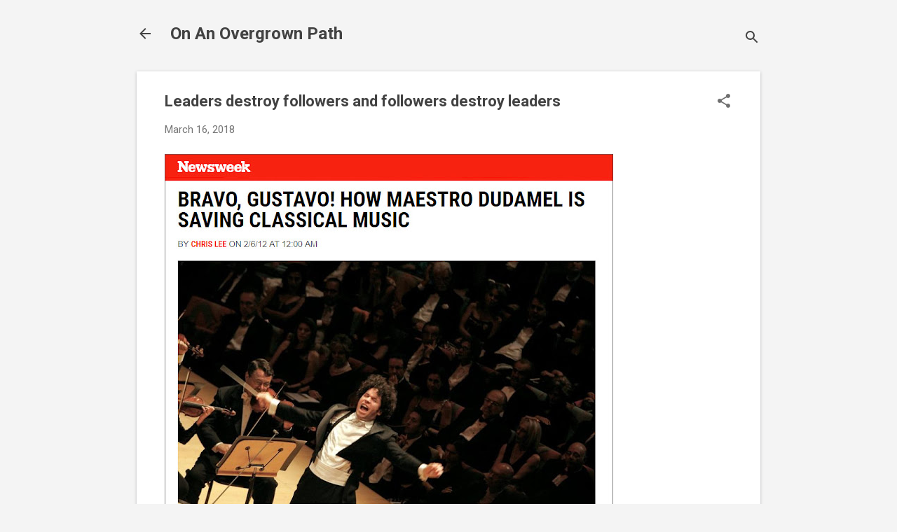

--- FILE ---
content_type: text/html; charset=UTF-8
request_url: https://www.overgrownpath.com/2018/03/leaders-destroy-followers-and-followers.html
body_size: 27363
content:
<!DOCTYPE html>
<html dir='ltr' lang='en-GB'>
<head>
<meta content='width=device-width, initial-scale=1' name='viewport'/>
<title>Leaders destroy followers and followers destroy leaders</title>
<meta content='text/html; charset=UTF-8' http-equiv='Content-Type'/>
<!-- Chrome, Firefox OS and Opera -->
<meta content='#f4f4f4' name='theme-color'/>
<!-- Windows Phone -->
<meta content='#f4f4f4' name='msapplication-navbutton-color'/>
<meta content='blogger' name='generator'/>
<link href='https://www.overgrownpath.com/favicon.ico' rel='icon' type='image/x-icon'/>
<link href='https://www.overgrownpath.com/2018/03/leaders-destroy-followers-and-followers.html' rel='canonical'/>
<link rel="alternate" type="application/atom+xml" title="                     On An Overgrown Path - Atom" href="https://www.overgrownpath.com/feeds/posts/default" />
<link rel="alternate" type="application/rss+xml" title="                     On An Overgrown Path - RSS" href="https://www.overgrownpath.com/feeds/posts/default?alt=rss" />
<link rel="service.post" type="application/atom+xml" title="                     On An Overgrown Path - Atom" href="https://www.blogger.com/feeds/8060605/posts/default" />

<link rel="alternate" type="application/atom+xml" title="                     On An Overgrown Path - Atom" href="https://www.overgrownpath.com/feeds/5369457637695882252/comments/default" />
<!--Can't find substitution for tag [blog.ieCssRetrofitLinks]-->
<link href='https://blogger.googleusercontent.com/img/b/R29vZ2xl/AVvXsEjFG-nFqkOlJ2aULMviDe4v1uFe3R3yy82Y_GpjH_g4KGBf0rSywaC2PVS3qcUY8gPU2LQvjuWUXTeTdS-mbk9z5Y_KaRZvNZ8P-KiTIZIGC7OPseU6Qg5yfMur2yXGzaskZ-XHFA/s640/Dudamel+1.jpg' rel='image_src'/>
<meta content='https://www.overgrownpath.com/2018/03/leaders-destroy-followers-and-followers.html' property='og:url'/>
<meta content='Leaders destroy followers and followers destroy leaders' property='og:title'/>
<meta content='      &#39; Leaders destroy the followers  and followers destroy the leaders . You have to be your own teacher  and your own disciple. You have ...' property='og:description'/>
<meta content='https://blogger.googleusercontent.com/img/b/R29vZ2xl/AVvXsEjFG-nFqkOlJ2aULMviDe4v1uFe3R3yy82Y_GpjH_g4KGBf0rSywaC2PVS3qcUY8gPU2LQvjuWUXTeTdS-mbk9z5Y_KaRZvNZ8P-KiTIZIGC7OPseU6Qg5yfMur2yXGzaskZ-XHFA/w1200-h630-p-k-no-nu/Dudamel+1.jpg' property='og:image'/>
<style type='text/css'>@font-face{font-family:'Roboto';font-style:italic;font-weight:300;font-stretch:100%;font-display:swap;src:url(//fonts.gstatic.com/s/roboto/v50/KFOKCnqEu92Fr1Mu53ZEC9_Vu3r1gIhOszmOClHrs6ljXfMMLt_QuAX-k3Yi128m0kN2.woff2)format('woff2');unicode-range:U+0460-052F,U+1C80-1C8A,U+20B4,U+2DE0-2DFF,U+A640-A69F,U+FE2E-FE2F;}@font-face{font-family:'Roboto';font-style:italic;font-weight:300;font-stretch:100%;font-display:swap;src:url(//fonts.gstatic.com/s/roboto/v50/KFOKCnqEu92Fr1Mu53ZEC9_Vu3r1gIhOszmOClHrs6ljXfMMLt_QuAz-k3Yi128m0kN2.woff2)format('woff2');unicode-range:U+0301,U+0400-045F,U+0490-0491,U+04B0-04B1,U+2116;}@font-face{font-family:'Roboto';font-style:italic;font-weight:300;font-stretch:100%;font-display:swap;src:url(//fonts.gstatic.com/s/roboto/v50/KFOKCnqEu92Fr1Mu53ZEC9_Vu3r1gIhOszmOClHrs6ljXfMMLt_QuAT-k3Yi128m0kN2.woff2)format('woff2');unicode-range:U+1F00-1FFF;}@font-face{font-family:'Roboto';font-style:italic;font-weight:300;font-stretch:100%;font-display:swap;src:url(//fonts.gstatic.com/s/roboto/v50/KFOKCnqEu92Fr1Mu53ZEC9_Vu3r1gIhOszmOClHrs6ljXfMMLt_QuAv-k3Yi128m0kN2.woff2)format('woff2');unicode-range:U+0370-0377,U+037A-037F,U+0384-038A,U+038C,U+038E-03A1,U+03A3-03FF;}@font-face{font-family:'Roboto';font-style:italic;font-weight:300;font-stretch:100%;font-display:swap;src:url(//fonts.gstatic.com/s/roboto/v50/KFOKCnqEu92Fr1Mu53ZEC9_Vu3r1gIhOszmOClHrs6ljXfMMLt_QuHT-k3Yi128m0kN2.woff2)format('woff2');unicode-range:U+0302-0303,U+0305,U+0307-0308,U+0310,U+0312,U+0315,U+031A,U+0326-0327,U+032C,U+032F-0330,U+0332-0333,U+0338,U+033A,U+0346,U+034D,U+0391-03A1,U+03A3-03A9,U+03B1-03C9,U+03D1,U+03D5-03D6,U+03F0-03F1,U+03F4-03F5,U+2016-2017,U+2034-2038,U+203C,U+2040,U+2043,U+2047,U+2050,U+2057,U+205F,U+2070-2071,U+2074-208E,U+2090-209C,U+20D0-20DC,U+20E1,U+20E5-20EF,U+2100-2112,U+2114-2115,U+2117-2121,U+2123-214F,U+2190,U+2192,U+2194-21AE,U+21B0-21E5,U+21F1-21F2,U+21F4-2211,U+2213-2214,U+2216-22FF,U+2308-230B,U+2310,U+2319,U+231C-2321,U+2336-237A,U+237C,U+2395,U+239B-23B7,U+23D0,U+23DC-23E1,U+2474-2475,U+25AF,U+25B3,U+25B7,U+25BD,U+25C1,U+25CA,U+25CC,U+25FB,U+266D-266F,U+27C0-27FF,U+2900-2AFF,U+2B0E-2B11,U+2B30-2B4C,U+2BFE,U+3030,U+FF5B,U+FF5D,U+1D400-1D7FF,U+1EE00-1EEFF;}@font-face{font-family:'Roboto';font-style:italic;font-weight:300;font-stretch:100%;font-display:swap;src:url(//fonts.gstatic.com/s/roboto/v50/KFOKCnqEu92Fr1Mu53ZEC9_Vu3r1gIhOszmOClHrs6ljXfMMLt_QuGb-k3Yi128m0kN2.woff2)format('woff2');unicode-range:U+0001-000C,U+000E-001F,U+007F-009F,U+20DD-20E0,U+20E2-20E4,U+2150-218F,U+2190,U+2192,U+2194-2199,U+21AF,U+21E6-21F0,U+21F3,U+2218-2219,U+2299,U+22C4-22C6,U+2300-243F,U+2440-244A,U+2460-24FF,U+25A0-27BF,U+2800-28FF,U+2921-2922,U+2981,U+29BF,U+29EB,U+2B00-2BFF,U+4DC0-4DFF,U+FFF9-FFFB,U+10140-1018E,U+10190-1019C,U+101A0,U+101D0-101FD,U+102E0-102FB,U+10E60-10E7E,U+1D2C0-1D2D3,U+1D2E0-1D37F,U+1F000-1F0FF,U+1F100-1F1AD,U+1F1E6-1F1FF,U+1F30D-1F30F,U+1F315,U+1F31C,U+1F31E,U+1F320-1F32C,U+1F336,U+1F378,U+1F37D,U+1F382,U+1F393-1F39F,U+1F3A7-1F3A8,U+1F3AC-1F3AF,U+1F3C2,U+1F3C4-1F3C6,U+1F3CA-1F3CE,U+1F3D4-1F3E0,U+1F3ED,U+1F3F1-1F3F3,U+1F3F5-1F3F7,U+1F408,U+1F415,U+1F41F,U+1F426,U+1F43F,U+1F441-1F442,U+1F444,U+1F446-1F449,U+1F44C-1F44E,U+1F453,U+1F46A,U+1F47D,U+1F4A3,U+1F4B0,U+1F4B3,U+1F4B9,U+1F4BB,U+1F4BF,U+1F4C8-1F4CB,U+1F4D6,U+1F4DA,U+1F4DF,U+1F4E3-1F4E6,U+1F4EA-1F4ED,U+1F4F7,U+1F4F9-1F4FB,U+1F4FD-1F4FE,U+1F503,U+1F507-1F50B,U+1F50D,U+1F512-1F513,U+1F53E-1F54A,U+1F54F-1F5FA,U+1F610,U+1F650-1F67F,U+1F687,U+1F68D,U+1F691,U+1F694,U+1F698,U+1F6AD,U+1F6B2,U+1F6B9-1F6BA,U+1F6BC,U+1F6C6-1F6CF,U+1F6D3-1F6D7,U+1F6E0-1F6EA,U+1F6F0-1F6F3,U+1F6F7-1F6FC,U+1F700-1F7FF,U+1F800-1F80B,U+1F810-1F847,U+1F850-1F859,U+1F860-1F887,U+1F890-1F8AD,U+1F8B0-1F8BB,U+1F8C0-1F8C1,U+1F900-1F90B,U+1F93B,U+1F946,U+1F984,U+1F996,U+1F9E9,U+1FA00-1FA6F,U+1FA70-1FA7C,U+1FA80-1FA89,U+1FA8F-1FAC6,U+1FACE-1FADC,U+1FADF-1FAE9,U+1FAF0-1FAF8,U+1FB00-1FBFF;}@font-face{font-family:'Roboto';font-style:italic;font-weight:300;font-stretch:100%;font-display:swap;src:url(//fonts.gstatic.com/s/roboto/v50/KFOKCnqEu92Fr1Mu53ZEC9_Vu3r1gIhOszmOClHrs6ljXfMMLt_QuAf-k3Yi128m0kN2.woff2)format('woff2');unicode-range:U+0102-0103,U+0110-0111,U+0128-0129,U+0168-0169,U+01A0-01A1,U+01AF-01B0,U+0300-0301,U+0303-0304,U+0308-0309,U+0323,U+0329,U+1EA0-1EF9,U+20AB;}@font-face{font-family:'Roboto';font-style:italic;font-weight:300;font-stretch:100%;font-display:swap;src:url(//fonts.gstatic.com/s/roboto/v50/KFOKCnqEu92Fr1Mu53ZEC9_Vu3r1gIhOszmOClHrs6ljXfMMLt_QuAb-k3Yi128m0kN2.woff2)format('woff2');unicode-range:U+0100-02BA,U+02BD-02C5,U+02C7-02CC,U+02CE-02D7,U+02DD-02FF,U+0304,U+0308,U+0329,U+1D00-1DBF,U+1E00-1E9F,U+1EF2-1EFF,U+2020,U+20A0-20AB,U+20AD-20C0,U+2113,U+2C60-2C7F,U+A720-A7FF;}@font-face{font-family:'Roboto';font-style:italic;font-weight:300;font-stretch:100%;font-display:swap;src:url(//fonts.gstatic.com/s/roboto/v50/KFOKCnqEu92Fr1Mu53ZEC9_Vu3r1gIhOszmOClHrs6ljXfMMLt_QuAj-k3Yi128m0g.woff2)format('woff2');unicode-range:U+0000-00FF,U+0131,U+0152-0153,U+02BB-02BC,U+02C6,U+02DA,U+02DC,U+0304,U+0308,U+0329,U+2000-206F,U+20AC,U+2122,U+2191,U+2193,U+2212,U+2215,U+FEFF,U+FFFD;}@font-face{font-family:'Roboto';font-style:normal;font-weight:400;font-stretch:100%;font-display:swap;src:url(//fonts.gstatic.com/s/roboto/v50/KFO7CnqEu92Fr1ME7kSn66aGLdTylUAMa3GUBHMdazTgWw.woff2)format('woff2');unicode-range:U+0460-052F,U+1C80-1C8A,U+20B4,U+2DE0-2DFF,U+A640-A69F,U+FE2E-FE2F;}@font-face{font-family:'Roboto';font-style:normal;font-weight:400;font-stretch:100%;font-display:swap;src:url(//fonts.gstatic.com/s/roboto/v50/KFO7CnqEu92Fr1ME7kSn66aGLdTylUAMa3iUBHMdazTgWw.woff2)format('woff2');unicode-range:U+0301,U+0400-045F,U+0490-0491,U+04B0-04B1,U+2116;}@font-face{font-family:'Roboto';font-style:normal;font-weight:400;font-stretch:100%;font-display:swap;src:url(//fonts.gstatic.com/s/roboto/v50/KFO7CnqEu92Fr1ME7kSn66aGLdTylUAMa3CUBHMdazTgWw.woff2)format('woff2');unicode-range:U+1F00-1FFF;}@font-face{font-family:'Roboto';font-style:normal;font-weight:400;font-stretch:100%;font-display:swap;src:url(//fonts.gstatic.com/s/roboto/v50/KFO7CnqEu92Fr1ME7kSn66aGLdTylUAMa3-UBHMdazTgWw.woff2)format('woff2');unicode-range:U+0370-0377,U+037A-037F,U+0384-038A,U+038C,U+038E-03A1,U+03A3-03FF;}@font-face{font-family:'Roboto';font-style:normal;font-weight:400;font-stretch:100%;font-display:swap;src:url(//fonts.gstatic.com/s/roboto/v50/KFO7CnqEu92Fr1ME7kSn66aGLdTylUAMawCUBHMdazTgWw.woff2)format('woff2');unicode-range:U+0302-0303,U+0305,U+0307-0308,U+0310,U+0312,U+0315,U+031A,U+0326-0327,U+032C,U+032F-0330,U+0332-0333,U+0338,U+033A,U+0346,U+034D,U+0391-03A1,U+03A3-03A9,U+03B1-03C9,U+03D1,U+03D5-03D6,U+03F0-03F1,U+03F4-03F5,U+2016-2017,U+2034-2038,U+203C,U+2040,U+2043,U+2047,U+2050,U+2057,U+205F,U+2070-2071,U+2074-208E,U+2090-209C,U+20D0-20DC,U+20E1,U+20E5-20EF,U+2100-2112,U+2114-2115,U+2117-2121,U+2123-214F,U+2190,U+2192,U+2194-21AE,U+21B0-21E5,U+21F1-21F2,U+21F4-2211,U+2213-2214,U+2216-22FF,U+2308-230B,U+2310,U+2319,U+231C-2321,U+2336-237A,U+237C,U+2395,U+239B-23B7,U+23D0,U+23DC-23E1,U+2474-2475,U+25AF,U+25B3,U+25B7,U+25BD,U+25C1,U+25CA,U+25CC,U+25FB,U+266D-266F,U+27C0-27FF,U+2900-2AFF,U+2B0E-2B11,U+2B30-2B4C,U+2BFE,U+3030,U+FF5B,U+FF5D,U+1D400-1D7FF,U+1EE00-1EEFF;}@font-face{font-family:'Roboto';font-style:normal;font-weight:400;font-stretch:100%;font-display:swap;src:url(//fonts.gstatic.com/s/roboto/v50/KFO7CnqEu92Fr1ME7kSn66aGLdTylUAMaxKUBHMdazTgWw.woff2)format('woff2');unicode-range:U+0001-000C,U+000E-001F,U+007F-009F,U+20DD-20E0,U+20E2-20E4,U+2150-218F,U+2190,U+2192,U+2194-2199,U+21AF,U+21E6-21F0,U+21F3,U+2218-2219,U+2299,U+22C4-22C6,U+2300-243F,U+2440-244A,U+2460-24FF,U+25A0-27BF,U+2800-28FF,U+2921-2922,U+2981,U+29BF,U+29EB,U+2B00-2BFF,U+4DC0-4DFF,U+FFF9-FFFB,U+10140-1018E,U+10190-1019C,U+101A0,U+101D0-101FD,U+102E0-102FB,U+10E60-10E7E,U+1D2C0-1D2D3,U+1D2E0-1D37F,U+1F000-1F0FF,U+1F100-1F1AD,U+1F1E6-1F1FF,U+1F30D-1F30F,U+1F315,U+1F31C,U+1F31E,U+1F320-1F32C,U+1F336,U+1F378,U+1F37D,U+1F382,U+1F393-1F39F,U+1F3A7-1F3A8,U+1F3AC-1F3AF,U+1F3C2,U+1F3C4-1F3C6,U+1F3CA-1F3CE,U+1F3D4-1F3E0,U+1F3ED,U+1F3F1-1F3F3,U+1F3F5-1F3F7,U+1F408,U+1F415,U+1F41F,U+1F426,U+1F43F,U+1F441-1F442,U+1F444,U+1F446-1F449,U+1F44C-1F44E,U+1F453,U+1F46A,U+1F47D,U+1F4A3,U+1F4B0,U+1F4B3,U+1F4B9,U+1F4BB,U+1F4BF,U+1F4C8-1F4CB,U+1F4D6,U+1F4DA,U+1F4DF,U+1F4E3-1F4E6,U+1F4EA-1F4ED,U+1F4F7,U+1F4F9-1F4FB,U+1F4FD-1F4FE,U+1F503,U+1F507-1F50B,U+1F50D,U+1F512-1F513,U+1F53E-1F54A,U+1F54F-1F5FA,U+1F610,U+1F650-1F67F,U+1F687,U+1F68D,U+1F691,U+1F694,U+1F698,U+1F6AD,U+1F6B2,U+1F6B9-1F6BA,U+1F6BC,U+1F6C6-1F6CF,U+1F6D3-1F6D7,U+1F6E0-1F6EA,U+1F6F0-1F6F3,U+1F6F7-1F6FC,U+1F700-1F7FF,U+1F800-1F80B,U+1F810-1F847,U+1F850-1F859,U+1F860-1F887,U+1F890-1F8AD,U+1F8B0-1F8BB,U+1F8C0-1F8C1,U+1F900-1F90B,U+1F93B,U+1F946,U+1F984,U+1F996,U+1F9E9,U+1FA00-1FA6F,U+1FA70-1FA7C,U+1FA80-1FA89,U+1FA8F-1FAC6,U+1FACE-1FADC,U+1FADF-1FAE9,U+1FAF0-1FAF8,U+1FB00-1FBFF;}@font-face{font-family:'Roboto';font-style:normal;font-weight:400;font-stretch:100%;font-display:swap;src:url(//fonts.gstatic.com/s/roboto/v50/KFO7CnqEu92Fr1ME7kSn66aGLdTylUAMa3OUBHMdazTgWw.woff2)format('woff2');unicode-range:U+0102-0103,U+0110-0111,U+0128-0129,U+0168-0169,U+01A0-01A1,U+01AF-01B0,U+0300-0301,U+0303-0304,U+0308-0309,U+0323,U+0329,U+1EA0-1EF9,U+20AB;}@font-face{font-family:'Roboto';font-style:normal;font-weight:400;font-stretch:100%;font-display:swap;src:url(//fonts.gstatic.com/s/roboto/v50/KFO7CnqEu92Fr1ME7kSn66aGLdTylUAMa3KUBHMdazTgWw.woff2)format('woff2');unicode-range:U+0100-02BA,U+02BD-02C5,U+02C7-02CC,U+02CE-02D7,U+02DD-02FF,U+0304,U+0308,U+0329,U+1D00-1DBF,U+1E00-1E9F,U+1EF2-1EFF,U+2020,U+20A0-20AB,U+20AD-20C0,U+2113,U+2C60-2C7F,U+A720-A7FF;}@font-face{font-family:'Roboto';font-style:normal;font-weight:400;font-stretch:100%;font-display:swap;src:url(//fonts.gstatic.com/s/roboto/v50/KFO7CnqEu92Fr1ME7kSn66aGLdTylUAMa3yUBHMdazQ.woff2)format('woff2');unicode-range:U+0000-00FF,U+0131,U+0152-0153,U+02BB-02BC,U+02C6,U+02DA,U+02DC,U+0304,U+0308,U+0329,U+2000-206F,U+20AC,U+2122,U+2191,U+2193,U+2212,U+2215,U+FEFF,U+FFFD;}@font-face{font-family:'Roboto';font-style:normal;font-weight:700;font-stretch:100%;font-display:swap;src:url(//fonts.gstatic.com/s/roboto/v50/KFO7CnqEu92Fr1ME7kSn66aGLdTylUAMa3GUBHMdazTgWw.woff2)format('woff2');unicode-range:U+0460-052F,U+1C80-1C8A,U+20B4,U+2DE0-2DFF,U+A640-A69F,U+FE2E-FE2F;}@font-face{font-family:'Roboto';font-style:normal;font-weight:700;font-stretch:100%;font-display:swap;src:url(//fonts.gstatic.com/s/roboto/v50/KFO7CnqEu92Fr1ME7kSn66aGLdTylUAMa3iUBHMdazTgWw.woff2)format('woff2');unicode-range:U+0301,U+0400-045F,U+0490-0491,U+04B0-04B1,U+2116;}@font-face{font-family:'Roboto';font-style:normal;font-weight:700;font-stretch:100%;font-display:swap;src:url(//fonts.gstatic.com/s/roboto/v50/KFO7CnqEu92Fr1ME7kSn66aGLdTylUAMa3CUBHMdazTgWw.woff2)format('woff2');unicode-range:U+1F00-1FFF;}@font-face{font-family:'Roboto';font-style:normal;font-weight:700;font-stretch:100%;font-display:swap;src:url(//fonts.gstatic.com/s/roboto/v50/KFO7CnqEu92Fr1ME7kSn66aGLdTylUAMa3-UBHMdazTgWw.woff2)format('woff2');unicode-range:U+0370-0377,U+037A-037F,U+0384-038A,U+038C,U+038E-03A1,U+03A3-03FF;}@font-face{font-family:'Roboto';font-style:normal;font-weight:700;font-stretch:100%;font-display:swap;src:url(//fonts.gstatic.com/s/roboto/v50/KFO7CnqEu92Fr1ME7kSn66aGLdTylUAMawCUBHMdazTgWw.woff2)format('woff2');unicode-range:U+0302-0303,U+0305,U+0307-0308,U+0310,U+0312,U+0315,U+031A,U+0326-0327,U+032C,U+032F-0330,U+0332-0333,U+0338,U+033A,U+0346,U+034D,U+0391-03A1,U+03A3-03A9,U+03B1-03C9,U+03D1,U+03D5-03D6,U+03F0-03F1,U+03F4-03F5,U+2016-2017,U+2034-2038,U+203C,U+2040,U+2043,U+2047,U+2050,U+2057,U+205F,U+2070-2071,U+2074-208E,U+2090-209C,U+20D0-20DC,U+20E1,U+20E5-20EF,U+2100-2112,U+2114-2115,U+2117-2121,U+2123-214F,U+2190,U+2192,U+2194-21AE,U+21B0-21E5,U+21F1-21F2,U+21F4-2211,U+2213-2214,U+2216-22FF,U+2308-230B,U+2310,U+2319,U+231C-2321,U+2336-237A,U+237C,U+2395,U+239B-23B7,U+23D0,U+23DC-23E1,U+2474-2475,U+25AF,U+25B3,U+25B7,U+25BD,U+25C1,U+25CA,U+25CC,U+25FB,U+266D-266F,U+27C0-27FF,U+2900-2AFF,U+2B0E-2B11,U+2B30-2B4C,U+2BFE,U+3030,U+FF5B,U+FF5D,U+1D400-1D7FF,U+1EE00-1EEFF;}@font-face{font-family:'Roboto';font-style:normal;font-weight:700;font-stretch:100%;font-display:swap;src:url(//fonts.gstatic.com/s/roboto/v50/KFO7CnqEu92Fr1ME7kSn66aGLdTylUAMaxKUBHMdazTgWw.woff2)format('woff2');unicode-range:U+0001-000C,U+000E-001F,U+007F-009F,U+20DD-20E0,U+20E2-20E4,U+2150-218F,U+2190,U+2192,U+2194-2199,U+21AF,U+21E6-21F0,U+21F3,U+2218-2219,U+2299,U+22C4-22C6,U+2300-243F,U+2440-244A,U+2460-24FF,U+25A0-27BF,U+2800-28FF,U+2921-2922,U+2981,U+29BF,U+29EB,U+2B00-2BFF,U+4DC0-4DFF,U+FFF9-FFFB,U+10140-1018E,U+10190-1019C,U+101A0,U+101D0-101FD,U+102E0-102FB,U+10E60-10E7E,U+1D2C0-1D2D3,U+1D2E0-1D37F,U+1F000-1F0FF,U+1F100-1F1AD,U+1F1E6-1F1FF,U+1F30D-1F30F,U+1F315,U+1F31C,U+1F31E,U+1F320-1F32C,U+1F336,U+1F378,U+1F37D,U+1F382,U+1F393-1F39F,U+1F3A7-1F3A8,U+1F3AC-1F3AF,U+1F3C2,U+1F3C4-1F3C6,U+1F3CA-1F3CE,U+1F3D4-1F3E0,U+1F3ED,U+1F3F1-1F3F3,U+1F3F5-1F3F7,U+1F408,U+1F415,U+1F41F,U+1F426,U+1F43F,U+1F441-1F442,U+1F444,U+1F446-1F449,U+1F44C-1F44E,U+1F453,U+1F46A,U+1F47D,U+1F4A3,U+1F4B0,U+1F4B3,U+1F4B9,U+1F4BB,U+1F4BF,U+1F4C8-1F4CB,U+1F4D6,U+1F4DA,U+1F4DF,U+1F4E3-1F4E6,U+1F4EA-1F4ED,U+1F4F7,U+1F4F9-1F4FB,U+1F4FD-1F4FE,U+1F503,U+1F507-1F50B,U+1F50D,U+1F512-1F513,U+1F53E-1F54A,U+1F54F-1F5FA,U+1F610,U+1F650-1F67F,U+1F687,U+1F68D,U+1F691,U+1F694,U+1F698,U+1F6AD,U+1F6B2,U+1F6B9-1F6BA,U+1F6BC,U+1F6C6-1F6CF,U+1F6D3-1F6D7,U+1F6E0-1F6EA,U+1F6F0-1F6F3,U+1F6F7-1F6FC,U+1F700-1F7FF,U+1F800-1F80B,U+1F810-1F847,U+1F850-1F859,U+1F860-1F887,U+1F890-1F8AD,U+1F8B0-1F8BB,U+1F8C0-1F8C1,U+1F900-1F90B,U+1F93B,U+1F946,U+1F984,U+1F996,U+1F9E9,U+1FA00-1FA6F,U+1FA70-1FA7C,U+1FA80-1FA89,U+1FA8F-1FAC6,U+1FACE-1FADC,U+1FADF-1FAE9,U+1FAF0-1FAF8,U+1FB00-1FBFF;}@font-face{font-family:'Roboto';font-style:normal;font-weight:700;font-stretch:100%;font-display:swap;src:url(//fonts.gstatic.com/s/roboto/v50/KFO7CnqEu92Fr1ME7kSn66aGLdTylUAMa3OUBHMdazTgWw.woff2)format('woff2');unicode-range:U+0102-0103,U+0110-0111,U+0128-0129,U+0168-0169,U+01A0-01A1,U+01AF-01B0,U+0300-0301,U+0303-0304,U+0308-0309,U+0323,U+0329,U+1EA0-1EF9,U+20AB;}@font-face{font-family:'Roboto';font-style:normal;font-weight:700;font-stretch:100%;font-display:swap;src:url(//fonts.gstatic.com/s/roboto/v50/KFO7CnqEu92Fr1ME7kSn66aGLdTylUAMa3KUBHMdazTgWw.woff2)format('woff2');unicode-range:U+0100-02BA,U+02BD-02C5,U+02C7-02CC,U+02CE-02D7,U+02DD-02FF,U+0304,U+0308,U+0329,U+1D00-1DBF,U+1E00-1E9F,U+1EF2-1EFF,U+2020,U+20A0-20AB,U+20AD-20C0,U+2113,U+2C60-2C7F,U+A720-A7FF;}@font-face{font-family:'Roboto';font-style:normal;font-weight:700;font-stretch:100%;font-display:swap;src:url(//fonts.gstatic.com/s/roboto/v50/KFO7CnqEu92Fr1ME7kSn66aGLdTylUAMa3yUBHMdazQ.woff2)format('woff2');unicode-range:U+0000-00FF,U+0131,U+0152-0153,U+02BB-02BC,U+02C6,U+02DA,U+02DC,U+0304,U+0308,U+0329,U+2000-206F,U+20AC,U+2122,U+2191,U+2193,U+2212,U+2215,U+FEFF,U+FFFD;}</style>
<style id='page-skin-1' type='text/css'><!--
/*! normalize.css v8.0.0 | MIT License | github.com/necolas/normalize.css */html{line-height:1.15;-webkit-text-size-adjust:100%}body{margin:0}h1{font-size:2em;margin:.67em 0}hr{box-sizing:content-box;height:0;overflow:visible}pre{font-family:monospace,monospace;font-size:1em}a{background-color:transparent}abbr[title]{border-bottom:none;text-decoration:underline;text-decoration:underline dotted}b,strong{font-weight:bolder}code,kbd,samp{font-family:monospace,monospace;font-size:1em}small{font-size:80%}sub,sup{font-size:75%;line-height:0;position:relative;vertical-align:baseline}sub{bottom:-0.25em}sup{top:-0.5em}img{border-style:none}button,input,optgroup,select,textarea{font-family:inherit;font-size:100%;line-height:1.15;margin:0}button,input{overflow:visible}button,select{text-transform:none}button,[type="button"],[type="reset"],[type="submit"]{-webkit-appearance:button}button::-moz-focus-inner,[type="button"]::-moz-focus-inner,[type="reset"]::-moz-focus-inner,[type="submit"]::-moz-focus-inner{border-style:none;padding:0}button:-moz-focusring,[type="button"]:-moz-focusring,[type="reset"]:-moz-focusring,[type="submit"]:-moz-focusring{outline:1px dotted ButtonText}fieldset{padding:.35em .75em .625em}legend{box-sizing:border-box;color:inherit;display:table;max-width:100%;padding:0;white-space:normal}progress{vertical-align:baseline}textarea{overflow:auto}[type="checkbox"],[type="radio"]{box-sizing:border-box;padding:0}[type="number"]::-webkit-inner-spin-button,[type="number"]::-webkit-outer-spin-button{height:auto}[type="search"]{-webkit-appearance:textfield;outline-offset:-2px}[type="search"]::-webkit-search-decoration{-webkit-appearance:none}::-webkit-file-upload-button{-webkit-appearance:button;font:inherit}details{display:block}summary{display:list-item}template{display:none}[hidden]{display:none}
/*!************************************************
* Blogger Template Style
* Name: Essential
**************************************************/
body{
overflow-wrap:break-word;
word-break:break-word;
word-wrap:break-word
}
.hidden{
display:none
}
.invisible{
visibility:hidden
}
.container:after,.float-container:after{
clear:both;
content:"";
display:table
}
.clearboth{
clear:both
}
#comments .comment .comment-actions,.subscribe-popup .FollowByEmail .follow-by-email-submit,.widget.Profile .profile-link,.widget.Profile .profile-link.visit-profile{
background:transparent;
border:0;
box-shadow:none;
color:#2196f3;
cursor:pointer;
font-size:14px;
font-weight:700;
outline:none;
text-decoration:none;
text-transform:uppercase;
width:auto
}
.dim-overlay{
height:100vh;
left:0;
position:fixed;
top:0;
width:100%
}
#sharing-dim-overlay{
background-color:transparent
}
input::-ms-clear{
display:none
}
.blogger-logo,.svg-icon-24.blogger-logo{
fill:#ff9800;
opacity:1
}
.loading-spinner-large{
-webkit-animation:mspin-rotate 1568.63ms linear infinite;
animation:mspin-rotate 1568.63ms linear infinite;
height:48px;
overflow:hidden;
position:absolute;
width:48px;
z-index:200
}
.loading-spinner-large>div{
-webkit-animation:mspin-revrot 5332ms steps(4) infinite;
animation:mspin-revrot 5332ms steps(4) infinite
}
.loading-spinner-large>div>div{
-webkit-animation:mspin-singlecolor-large-film 1333ms steps(81) infinite;
animation:mspin-singlecolor-large-film 1333ms steps(81) infinite;
background-size:100%;
height:48px;
width:3888px
}
.mspin-black-large>div>div,.mspin-grey_54-large>div>div{
background-image:url(https://www.blogblog.com/indie/mspin_black_large.svg)
}
.mspin-white-large>div>div{
background-image:url(https://www.blogblog.com/indie/mspin_white_large.svg)
}
.mspin-grey_54-large{
opacity:.54
}
@-webkit-keyframes mspin-singlecolor-large-film{
0%{
-webkit-transform:translateX(0);
transform:translateX(0)
}
to{
-webkit-transform:translateX(-3888px);
transform:translateX(-3888px)
}
}
@keyframes mspin-singlecolor-large-film{
0%{
-webkit-transform:translateX(0);
transform:translateX(0)
}
to{
-webkit-transform:translateX(-3888px);
transform:translateX(-3888px)
}
}
@-webkit-keyframes mspin-rotate{
0%{
-webkit-transform:rotate(0deg);
transform:rotate(0deg)
}
to{
-webkit-transform:rotate(1turn);
transform:rotate(1turn)
}
}
@keyframes mspin-rotate{
0%{
-webkit-transform:rotate(0deg);
transform:rotate(0deg)
}
to{
-webkit-transform:rotate(1turn);
transform:rotate(1turn)
}
}
@-webkit-keyframes mspin-revrot{
0%{
-webkit-transform:rotate(0deg);
transform:rotate(0deg)
}
to{
-webkit-transform:rotate(-1turn);
transform:rotate(-1turn)
}
}
@keyframes mspin-revrot{
0%{
-webkit-transform:rotate(0deg);
transform:rotate(0deg)
}
to{
-webkit-transform:rotate(-1turn);
transform:rotate(-1turn)
}
}
.skip-navigation{
background-color:#fff;
box-sizing:border-box;
color:#000;
display:block;
height:0;
left:0;
line-height:50px;
overflow:hidden;
padding-top:0;
position:fixed;
text-align:center;
top:0;
-webkit-transition:box-shadow .3s,height .3s,padding-top .3s;
transition:box-shadow .3s,height .3s,padding-top .3s;
width:100%;
z-index:900
}
.skip-navigation:focus{
box-shadow:0 4px 5px 0 rgba(0,0,0,.14),0 1px 10px 0 rgba(0,0,0,.12),0 2px 4px -1px rgba(0,0,0,.2);
height:50px
}
#main{
outline:none
}
.main-heading{
position:absolute;
clip:rect(1px,1px,1px,1px);
padding:0;
border:0;
height:1px;
width:1px;
overflow:hidden
}
.Attribution{
margin-top:1em;
text-align:center
}
.Attribution .blogger img,.Attribution .blogger svg{
vertical-align:bottom
}
.Attribution .blogger img{
margin-right:.5em
}
.Attribution div{
line-height:24px;
margin-top:.5em
}
.Attribution .copyright,.Attribution .image-attribution{
font-size:.7em;
margin-top:1.5em
}
.BLOG_mobile_video_class{
display:none
}
.bg-photo{
background-attachment:scroll!important
}
body .CSS_LIGHTBOX{
z-index:900
}
.extendable .show-less,.extendable .show-more{
border-color:#2196f3;
color:#2196f3;
margin-top:8px
}
.extendable .show-less.hidden,.extendable .show-more.hidden,.inline-ad{
display:none
}
.inline-ad{
max-width:100%;
overflow:hidden
}
.adsbygoogle{
display:block
}
#cookieChoiceInfo{
bottom:0;
top:auto
}
iframe.b-hbp-video{
border:0
}
.post-body iframe,.post-body img{
max-width:100%
}
.post-body a[imageanchor=\31]{
display:inline-block
}
.byline{
margin-right:1em
}
.byline:last-child{
margin-right:0
}
.link-copied-dialog{
max-width:520px;
outline:0
}
.link-copied-dialog .modal-dialog-buttons{
margin-top:8px
}
.link-copied-dialog .goog-buttonset-default{
background:transparent;
border:0
}
.link-copied-dialog .goog-buttonset-default:focus{
outline:0
}
.paging-control-container{
margin-bottom:16px
}
.paging-control-container .paging-control{
display:inline-block
}
.paging-control-container .comment-range-text:after,.paging-control-container .paging-control{
color:#2196f3
}
.paging-control-container .comment-range-text,.paging-control-container .paging-control{
margin-right:8px
}
.paging-control-container .comment-range-text:after,.paging-control-container .paging-control:after{
content:"\b7";
cursor:default;
padding-left:8px;
pointer-events:none
}
.paging-control-container .comment-range-text:last-child:after,.paging-control-container .paging-control:last-child:after{
content:none
}
.byline.reactions iframe{
height:20px
}
.b-notification{
color:#000;
background-color:#fff;
border-bottom:1px solid #000;
box-sizing:border-box;
padding:16px 32px;
text-align:center
}
.b-notification.visible{
-webkit-transition:margin-top .3s cubic-bezier(.4,0,.2,1);
transition:margin-top .3s cubic-bezier(.4,0,.2,1)
}
.b-notification.invisible{
position:absolute
}
.b-notification-close{
position:absolute;
right:8px;
top:8px
}
.no-posts-message{
line-height:40px;
text-align:center
}
@media screen and (max-width:800px){
body.item-view .post-body a[imageanchor=\31][style*=float\:\ left\;],body.item-view .post-body a[imageanchor=\31][style*=float\:\ right\;]{
float:none!important;
clear:none!important
}
body.item-view .post-body a[imageanchor=\31] img{
display:block;
height:auto;
margin:0 auto
}
body.item-view .post-body>.separator:first-child>a[imageanchor=\31]:first-child{
margin-top:20px
}
.post-body a[imageanchor]{
display:block
}
body.item-view .post-body a[imageanchor=\31]{
margin-left:0!important;
margin-right:0!important
}
body.item-view .post-body a[imageanchor=\31]+a[imageanchor=\31]{
margin-top:16px
}
}
.item-control{
display:none
}
#comments{
border-top:1px dashed rgba(0,0,0,.54);
margin-top:20px;
padding:20px
}
#comments .comment-thread ol{
margin:0;
padding-left:0;
padding-left:0
}
#comments .comment-thread .comment-replies,#comments .comment .comment-replybox-single{
margin-left:60px
}
#comments .comment-thread .thread-count{
display:none
}
#comments .comment{
list-style-type:none;
padding:0 0 30px;
position:relative
}
#comments .comment .comment{
padding-bottom:8px
}
.comment .avatar-image-container{
position:absolute
}
.comment .avatar-image-container img{
border-radius:50%
}
.avatar-image-container svg,.comment .avatar-image-container .avatar-icon{
border-radius:50%;
border:1px solid #707070;
box-sizing:border-box;
fill:#707070;
height:35px;
margin:0;
padding:7px;
width:35px
}
.comment .comment-block{
margin-top:10px;
margin-left:60px;
padding-bottom:0
}
#comments .comment-author-header-wrapper{
margin-left:40px
}
#comments .comment .thread-expanded .comment-block{
padding-bottom:20px
}
#comments .comment .comment-header .user,#comments .comment .comment-header .user a{
color:#424242;
font-style:normal;
font-weight:700
}
#comments .comment .comment-actions{
bottom:0;
margin-bottom:15px;
position:absolute
}
#comments .comment .comment-actions>*{
margin-right:8px
}
#comments .comment .comment-header .datetime{
bottom:0;
display:inline-block;
font-size:13px;
font-style:italic;
margin-left:8px
}
#comments .comment .comment-footer .comment-timestamp a,#comments .comment .comment-header .datetime,#comments .comment .comment-header .datetime a{
color:rgba(66,66,66,.54)
}
#comments .comment .comment-content,.comment .comment-body{
margin-top:12px;
word-break:break-word
}
.comment-body{
margin-bottom:12px
}
#comments.embed[data-num-comments=\30]{
border:0;
margin-top:0;
padding-top:0
}
#comment-editor-src,#comments.embed[data-num-comments=\30] #comment-post-message,#comments.embed[data-num-comments=\30] div.comment-form>p,#comments.embed[data-num-comments=\30] p.comment-footer{
display:none
}
.comments .comments-content .loadmore.loaded{
max-height:0;
opacity:0;
overflow:hidden
}
.extendable .remaining-items{
height:0;
overflow:hidden;
-webkit-transition:height .3s cubic-bezier(.4,0,.2,1);
transition:height .3s cubic-bezier(.4,0,.2,1)
}
.extendable .remaining-items.expanded{
height:auto
}
.svg-icon-24,.svg-icon-24-button{
cursor:pointer;
height:24px;
width:24px;
min-width:24px
}
.touch-icon{
margin:-12px;
padding:12px
}
.touch-icon:active,.touch-icon:focus{
background-color:hsla(0,0%,60%,.4);
border-radius:50%
}
svg:not(:root).touch-icon{
overflow:visible
}
html[dir=rtl] .rtl-reversible-icon{
-webkit-transform:scaleX(-1);
transform:scaleX(-1)
}
.svg-icon-24-button,.touch-icon-button{
background:transparent;
border:0;
margin:0;
outline:none;
padding:0
}
.touch-icon-button .touch-icon:active,.touch-icon-button .touch-icon:focus{
background-color:transparent
}
.touch-icon-button:active .touch-icon,.touch-icon-button:focus .touch-icon{
background-color:hsla(0,0%,60%,.4);
border-radius:50%
}
.Profile .default-avatar-wrapper .avatar-icon{
border-radius:50%;
border:1px solid #707070;
box-sizing:border-box;
fill:#707070;
margin:0
}
.Profile .individual .default-avatar-wrapper .avatar-icon{
padding:25px
}
.Profile .individual .avatar-icon,.Profile .individual .profile-img{
height:120px;
width:120px
}
.Profile .team .default-avatar-wrapper .avatar-icon{
padding:8px
}
.Profile .team .avatar-icon,.Profile .team .default-avatar-wrapper,.Profile .team .profile-img{
height:40px;
width:40px
}
.snippet-container{
margin:0;
position:relative;
overflow:hidden
}
.snippet-fade{
bottom:0;
box-sizing:border-box;
position:absolute;
width:96px;
right:0
}
.snippet-fade:after{
content:"\2026";
float:right
}
.post-bottom{
-webkit-box-align:center;
align-items:center;
display:-webkit-box;
display:flex;
flex-wrap:wrap
}
.post-footer{
-webkit-box-flex:1;
flex:1 1 auto;
flex-wrap:wrap;
-webkit-box-ordinal-group:2;
order:1
}
.post-footer>*{
-webkit-box-flex:0;
flex:0 1 auto
}
.post-footer .byline:last-child{
margin-right:1em
}
.jump-link{
-webkit-box-flex:0;
flex:0 0 auto;
-webkit-box-ordinal-group:3;
order:2
}
.centered-top-container.sticky{
left:0;
position:fixed;
right:0;
top:0;
width:auto;
z-index:50;
-webkit-transition-property:opacity,-webkit-transform;
transition-property:opacity,-webkit-transform;
transition-property:transform,opacity;
transition-property:transform,opacity,-webkit-transform;
-webkit-transition-duration:.2s;
transition-duration:.2s;
-webkit-transition-timing-function:cubic-bezier(.4,0,.2,1);
transition-timing-function:cubic-bezier(.4,0,.2,1)
}
.centered-top-placeholder{
display:none
}
.collapsed-header .centered-top-placeholder{
display:block
}
.centered-top-container .Header .replaced h1,.centered-top-placeholder .Header .replaced h1{
display:none
}
.centered-top-container.sticky .Header .replaced h1{
display:block
}
.centered-top-container.sticky .Header .header-widget{
background:none
}
.centered-top-container.sticky .Header .header-image-wrapper{
display:none
}
.centered-top-container img,.centered-top-placeholder img{
max-width:100%
}
.collapsible{
-webkit-transition:height .3s cubic-bezier(.4,0,.2,1);
transition:height .3s cubic-bezier(.4,0,.2,1)
}
.collapsible,.collapsible>summary{
display:block;
overflow:hidden
}
.collapsible>:not(summary){
display:none
}
.collapsible[open]>:not(summary){
display:block
}
.collapsible:focus,.collapsible>summary:focus{
outline:none
}
.collapsible>summary{
cursor:pointer;
display:block;
padding:0
}
.collapsible:focus>summary,.collapsible>summary:focus{
background-color:transparent
}
.collapsible>summary::-webkit-details-marker{
display:none
}
.collapsible-title{
-webkit-box-align:center;
align-items:center;
display:-webkit-box;
display:flex
}
.collapsible-title .title{
-webkit-box-flex:1;
flex:1 1 auto;
-webkit-box-ordinal-group:1;
order:0;
overflow:hidden;
text-overflow:ellipsis;
white-space:nowrap
}
.collapsible-title .chevron-down,.collapsible[open] .collapsible-title .chevron-up{
display:block
}
.collapsible-title .chevron-up,.collapsible[open] .collapsible-title .chevron-down{
display:none
}
.flat-button{
font-weight:700;
text-transform:uppercase;
border-radius:2px;
padding:8px;
margin:-8px
}
.flat-button,.flat-icon-button{
cursor:pointer;
display:inline-block
}
.flat-icon-button{
background:transparent;
border:0;
outline:none;
margin:-12px;
padding:12px;
box-sizing:content-box;
line-height:0
}
.flat-icon-button,.flat-icon-button .splash-wrapper{
border-radius:50%
}
.flat-icon-button .splash.animate{
-webkit-animation-duration:.3s;
animation-duration:.3s
}
.overflowable-container{
max-height:46px;
overflow:hidden;
position:relative
}
.overflow-button{
cursor:pointer
}
#overflowable-dim-overlay{
background:transparent
}
.overflow-popup{
box-shadow:0 2px 2px 0 rgba(0,0,0,.14),0 3px 1px -2px rgba(0,0,0,.2),0 1px 5px 0 rgba(0,0,0,.12);
background-color:#ffffff;
left:0;
max-width:calc(100% - 32px);
position:absolute;
top:0;
visibility:hidden;
z-index:101
}
.overflow-popup ul{
list-style:none
}
.overflow-popup .tabs li,.overflow-popup li{
display:block;
height:auto
}
.overflow-popup .tabs li{
padding-left:0;
padding-right:0
}
.overflow-button.hidden,.overflow-popup .tabs li.hidden,.overflow-popup li.hidden{
display:none
}
.pill-button{
background:transparent;
border:1px solid;
border-radius:12px;
cursor:pointer;
display:inline-block;
padding:4px 16px;
text-transform:uppercase
}
.ripple{
position:relative
}
.ripple>*{
z-index:1
}
.splash-wrapper{
bottom:0;
left:0;
overflow:hidden;
pointer-events:none;
position:absolute;
right:0;
top:0;
z-index:0
}
.splash{
background:#ccc;
border-radius:100%;
display:block;
opacity:.6;
position:absolute;
-webkit-transform:scale(0);
transform:scale(0)
}
.splash.animate{
-webkit-animation:ripple-effect .4s linear;
animation:ripple-effect .4s linear
}
@-webkit-keyframes ripple-effect{
to{
opacity:0;
-webkit-transform:scale(2.5);
transform:scale(2.5)
}
}
@keyframes ripple-effect{
to{
opacity:0;
-webkit-transform:scale(2.5);
transform:scale(2.5)
}
}
.search{
display:-webkit-box;
display:flex;
line-height:24px;
width:24px
}
.search.focused,.search.focused .section{
width:100%
}
.search form{
z-index:101
}
.search h3{
display:none
}
.search form{
display:-webkit-box;
display:flex;
-webkit-box-flex:1;
flex:1 0 0;
border-bottom:1px solid transparent;
padding-bottom:8px
}
.search form>*{
display:none
}
.search.focused form>*{
display:block
}
.search .search-input label{
display:none
}
.collapsed-header .centered-top-container .search.focused form{
border-bottom-color:transparent
}
.search-expand{
-webkit-box-flex:0;
flex:0 0 auto
}
.search-expand-text{
display:none
}
.search-close{
display:inline;
vertical-align:middle
}
.search-input{
-webkit-box-flex:1;
flex:1 0 1px
}
.search-input input{
background:none;
border:0;
box-sizing:border-box;
color:#424242;
display:inline-block;
outline:none;
width:calc(100% - 48px)
}
.search-input input.no-cursor{
color:transparent;
text-shadow:0 0 0 #424242
}
.collapsed-header .centered-top-container .search-action,.collapsed-header .centered-top-container .search-input input{
color:#424242
}
.collapsed-header .centered-top-container .search-input input.no-cursor{
color:transparent;
text-shadow:0 0 0 #424242
}
.collapsed-header .centered-top-container .search-input input.no-cursor:focus,.search-input input.no-cursor:focus{
outline:none
}
.search-focused>*{
visibility:hidden
}
.search-focused .search,.search-focused .search-icon{
visibility:visible
}
.widget.Sharing .sharing-button{
display:none
}
.widget.Sharing .sharing-buttons li{
padding:0
}
.widget.Sharing .sharing-buttons li span{
display:none
}
.post-share-buttons{
position:relative
}
.sharing-open.touch-icon-button:active .touch-icon,.sharing-open.touch-icon-button:focus .touch-icon{
background-color:transparent
}
.share-buttons{
background-color:#ffffff;
border-radius:2px;
box-shadow:0 2px 2px 0 rgba(0,0,0,.14),0 3px 1px -2px rgba(0,0,0,.2),0 1px 5px 0 rgba(0,0,0,.12);
color:#424242;
list-style:none;
margin:0;
padding:8px 0;
position:absolute;
top:-11px;
min-width:200px;
z-index:101
}
.share-buttons.hidden{
display:none
}
.sharing-button{
background:transparent;
border:0;
margin:0;
outline:none;
padding:0;
cursor:pointer
}
.share-buttons li{
margin:0;
height:48px
}
.share-buttons li:last-child{
margin-bottom:0
}
.share-buttons li .sharing-platform-button{
box-sizing:border-box;
cursor:pointer;
display:block;
height:100%;
margin-bottom:0;
padding:0 16px;
position:relative;
width:100%
}
.share-buttons li .sharing-platform-button:focus,.share-buttons li .sharing-platform-button:hover{
background-color:hsla(0,0%,50.2%,.1);
outline:none
}
.share-buttons li svg[class*=sharing-],.share-buttons li svg[class^=sharing-]{
position:absolute;
top:10px
}
.share-buttons li span.sharing-platform-button{
position:relative;
top:0
}
.share-buttons li .platform-sharing-text{
display:block;
font-size:16px;
line-height:48px;
white-space:nowrap;
margin-left:56px
}
.sidebar-container{
background-color:#ffffff;
max-width:284px;
overflow-y:auto;
-webkit-transition-property:-webkit-transform;
transition-property:-webkit-transform;
transition-property:transform;
transition-property:transform,-webkit-transform;
-webkit-transition-duration:.3s;
transition-duration:.3s;
-webkit-transition-timing-function:cubic-bezier(0,0,.2,1);
transition-timing-function:cubic-bezier(0,0,.2,1);
width:284px;
z-index:101;
-webkit-overflow-scrolling:touch
}
.sidebar-container .navigation{
line-height:0;
padding:16px
}
.sidebar-container .sidebar-back{
cursor:pointer
}
.sidebar-container .widget{
background:none;
margin:0 16px;
padding:16px 0
}
.sidebar-container .widget .title{
color:#424242;
margin:0
}
.sidebar-container .widget ul{
list-style:none;
margin:0;
padding:0
}
.sidebar-container .widget ul ul{
margin-left:1em
}
.sidebar-container .widget li{
font-size:16px;
line-height:normal
}
.sidebar-container .widget+.widget{
border-top:1px dashed #cccccc
}
.BlogArchive li{
margin:16px 0
}
.BlogArchive li:last-child{
margin-bottom:0
}
.Label li a{
display:inline-block
}
.BlogArchive .post-count,.Label .label-count{
float:right;
margin-left:.25em
}
.BlogArchive .post-count:before,.Label .label-count:before{
content:"("
}
.BlogArchive .post-count:after,.Label .label-count:after{
content:")"
}
.widget.Translate .skiptranslate>div{
display:block!important
}
.widget.Profile .profile-link{
display:-webkit-box;
display:flex
}
.widget.Profile .team-member .default-avatar-wrapper,.widget.Profile .team-member .profile-img{
-webkit-box-flex:0;
flex:0 0 auto;
margin-right:1em
}
.widget.Profile .individual .profile-link{
-webkit-box-orient:vertical;
-webkit-box-direction:normal;
flex-direction:column
}
.widget.Profile .team .profile-link .profile-name{
align-self:center;
display:block;
-webkit-box-flex:1;
flex:1 1 auto
}
.dim-overlay{
background-color:rgba(0,0,0,.54);
z-index:100
}
body.sidebar-visible{
overflow-y:hidden
}
@media screen and (max-width:1439px){
.sidebar-container{
bottom:0;
position:fixed;
top:0;
left:0;
right:auto
}
.sidebar-container.sidebar-invisible{
-webkit-transition-timing-function:cubic-bezier(.4,0,.6,1);
transition-timing-function:cubic-bezier(.4,0,.6,1);
-webkit-transform:translateX(-284px);
transform:translateX(-284px)
}
}
@media screen and (min-width:1440px){
.sidebar-container{
position:absolute;
top:0;
left:0;
right:auto
}
.sidebar-container .navigation{
display:none
}
}
.dialog{
box-shadow:0 2px 2px 0 rgba(0,0,0,.14),0 3px 1px -2px rgba(0,0,0,.2),0 1px 5px 0 rgba(0,0,0,.12);
background:#ffffff;
box-sizing:border-box;
color:#757575;
padding:30px;
position:fixed;
text-align:center;
width:calc(100% - 24px);
z-index:101
}
.dialog input[type=email],.dialog input[type=text]{
background-color:transparent;
border:0;
border-bottom:1px solid rgba(117,117,117,.12);
color:#757575;
display:block;
font-family:Roboto, sans-serif;
font-size:16px;
line-height:24px;
margin:auto;
padding-bottom:7px;
outline:none;
text-align:center;
width:100%
}
.dialog input[type=email]::-webkit-input-placeholder,.dialog input[type=text]::-webkit-input-placeholder{
color:#757575
}
.dialog input[type=email]::-moz-placeholder,.dialog input[type=text]::-moz-placeholder{
color:#757575
}
.dialog input[type=email]:-ms-input-placeholder,.dialog input[type=text]:-ms-input-placeholder{
color:#757575
}
.dialog input[type=email]::-ms-input-placeholder,.dialog input[type=text]::-ms-input-placeholder{
color:#757575
}
.dialog input[type=email]::placeholder,.dialog input[type=text]::placeholder{
color:#757575
}
.dialog input[type=email]:focus,.dialog input[type=text]:focus{
border-bottom:2px solid #2196f3;
padding-bottom:6px
}
.dialog input.no-cursor{
color:transparent;
text-shadow:0 0 0 #757575
}
.dialog input.no-cursor:focus{
outline:none
}
.dialog input[type=submit]{
font-family:Roboto, sans-serif
}
.dialog .goog-buttonset-default{
color:#2196f3
}
.subscribe-popup{
max-width:364px
}
.subscribe-popup h3{
color:#424242;
font-size:1.8em;
margin-top:0
}
.subscribe-popup .FollowByEmail h3{
display:none
}
.subscribe-popup .FollowByEmail .follow-by-email-submit{
color:#2196f3;
display:inline-block;
margin:24px auto 0;
width:auto;
white-space:normal
}
.subscribe-popup .FollowByEmail .follow-by-email-submit:disabled{
cursor:default;
opacity:.3
}
@media (max-width:800px){
.blog-name div.widget.Subscribe{
margin-bottom:16px
}
body.item-view .blog-name div.widget.Subscribe{
margin:8px auto 16px;
width:100%
}
}
.tabs{
list-style:none
}
.tabs li,.tabs li a{
display:inline-block
}
.tabs li a{
cursor:pointer;
font-weight:700;
text-transform:uppercase;
padding:12px 8px
}
.tabs .selected{
border-bottom:4px solid #424242
}
.tabs .selected a{
color:#424242
}
body#layout .bg-photo,body#layout .bg-photo-overlay{
display:none
}
body#layout .page_body{
padding:0;
position:relative;
top:0
}
body#layout .page{
display:inline-block;
left:inherit;
position:relative;
vertical-align:top;
width:540px
}
body#layout .centered{
max-width:954px
}
body#layout .navigation{
display:none
}
body#layout .sidebar-container{
display:inline-block;
width:40%
}
body#layout .hamburger-menu,body#layout .search{
display:none
}
.centered-top-container .svg-icon-24,body.collapsed-header .centered-top-placeholder .svg-icon-24{
fill:#424242
}
.sidebar-container .svg-icon-24{
fill:#707070
}
.centered-bottom .svg-icon-24,body.collapsed-header .centered-top-container .svg-icon-24{
fill:#707070
}
.centered-bottom .share-buttons .svg-icon-24,.share-buttons .svg-icon-24{
fill:#424242
}
body{
background-color:#f4f4f4;
color:#757575;
font:15px Roboto, sans-serif;
margin:0;
min-height:100vh
}
img{
max-width:100%
}
h3{
color:#757575;
font-size:16px
}
a{
text-decoration:none;
color:#2196f3
}
a:visited{
color:#2196f3
}
a:hover{
color:#2196f3
}
blockquote{
color:#444444;
font:italic 300 15px Roboto, sans-serif;
font-size:x-large;
text-align:center
}
.pill-button{
font-size:12px
}
.bg-photo-container{
height:480px;
overflow:hidden;
position:absolute;
width:100%;
z-index:1
}
.bg-photo{
background:#f4f4f4 none repeat scroll top left;
background-attachment:scroll;
background-size:cover;
-webkit-filter:blur(0px);
filter:blur(0px);
height:calc(100% + 2 * 0px);
left:0px;
position:absolute;
top:0px;
width:calc(100% + 2 * 0px)
}
.bg-photo-overlay{
background:rgba(0, 0, 0 ,0);
background-size:cover;
height:480px;
position:absolute;
width:100%;
z-index:2
}
.hamburger-menu{
float:left;
margin-top:0
}
.sticky .hamburger-menu{
float:none;
position:absolute
}
.no-sidebar-widget .hamburger-menu{
display:none
}
.footer .widget .title{
margin:0;
line-height:24px
}
.search{
border-bottom:1px solid rgba(66, 66, 66, 0);
float:right;
position:relative;
-webkit-transition-property:width;
transition-property:width;
-webkit-transition-duration:.5s;
transition-duration:.5s;
-webkit-transition-timing-function:cubic-bezier(.4,0,.2,1);
transition-timing-function:cubic-bezier(.4,0,.2,1);
z-index:101
}
.search .dim-overlay{
background-color:transparent
}
.search form{
height:36px;
-webkit-transition:border-color .2s cubic-bezier(.4,0,.2,1) .5s;
transition:border-color .2s cubic-bezier(.4,0,.2,1) .5s
}
.search.focused{
width:calc(100% - 48px)
}
.search.focused form{
display:-webkit-box;
display:flex;
-webkit-box-flex:1;
flex:1 0 1px;
border-color:#424242;
margin-left:-24px;
padding-left:36px;
position:relative;
width:auto
}
.item-view .search,.sticky .search{
right:0;
float:none;
margin-left:0;
position:absolute
}
.item-view .search.focused,.sticky .search.focused{
width:calc(100% - 50px)
}
.item-view .search.focused form,.sticky .search.focused form{
border-bottom-color:#757575
}
.centered-top-placeholder.cloned .search form{
z-index:30
}
.search_button{
-webkit-box-flex:0;
flex:0 0 24px;
-webkit-box-orient:vertical;
-webkit-box-direction:normal;
flex-direction:column
}
.search_button svg{
margin-top:0
}
.search-input{
height:48px
}
.search-input input{
display:block;
color:#424242;
font:16px Roboto, sans-serif;
height:48px;
line-height:48px;
padding:0;
width:100%
}
.search-input input::-webkit-input-placeholder{
color:#424242;
opacity:.3
}
.search-input input::-moz-placeholder{
color:#424242;
opacity:.3
}
.search-input input:-ms-input-placeholder{
color:#424242;
opacity:.3
}
.search-input input::-ms-input-placeholder{
color:#424242;
opacity:.3
}
.search-input input::placeholder{
color:#424242;
opacity:.3
}
.search-action{
background:transparent;
border:0;
color:#424242;
cursor:pointer;
display:none;
height:48px;
margin-top:0
}
.sticky .search-action{
color:#757575
}
.search.focused .search-action{
display:block
}
.search.focused .search-action:disabled{
opacity:.3
}
.page_body{
position:relative;
z-index:20
}
.page_body .widget{
margin-bottom:16px
}
.page_body .centered{
box-sizing:border-box;
display:-webkit-box;
display:flex;
-webkit-box-orient:vertical;
-webkit-box-direction:normal;
flex-direction:column;
margin:0 auto;
max-width:922px;
min-height:100vh;
padding:24px 0
}
.page_body .centered>*{
-webkit-box-flex:0;
flex:0 0 auto
}
.page_body .centered>.footer{
margin-top:auto;
text-align:center
}
.blog-name{
margin:32px 0 16px
}
.item-view .blog-name,.sticky .blog-name{
box-sizing:border-box;
margin-left:36px;
min-height:48px;
opacity:1;
padding-top:12px
}
.blog-name .subscribe-section-container{
margin-bottom:32px;
text-align:center;
-webkit-transition-property:opacity;
transition-property:opacity;
-webkit-transition-duration:.5s;
transition-duration:.5s
}
.item-view .blog-name .subscribe-section-container,.sticky .blog-name .subscribe-section-container{
margin:0 0 8px
}
.blog-name .subscribe-empty-placeholder{
margin-bottom:48px
}
.blog-name .PageList{
margin-top:16px;
padding-top:8px;
text-align:center
}
.blog-name .PageList .overflowable-contents{
width:100%
}
.blog-name .PageList h3.title{
color:#424242;
margin:8px auto;
text-align:center;
width:100%
}
.centered-top-container .blog-name{
-webkit-transition-property:opacity;
transition-property:opacity;
-webkit-transition-duration:.5s;
transition-duration:.5s
}
.item-view .return_link{
margin-bottom:12px;
margin-top:12px;
position:absolute
}
.item-view .blog-name{
display:-webkit-box;
display:flex;
flex-wrap:wrap;
margin:0 48px 27px
}
.item-view .subscribe-section-container{
-webkit-box-flex:0;
flex:0 0 auto
}
.item-view #header,.item-view .Header{
margin-bottom:5px;
margin-right:15px
}
.item-view .sticky .Header{
margin-bottom:0
}
.item-view .Header p{
margin:10px 0 0;
text-align:left
}
.item-view .post-share-buttons-bottom{
margin-right:16px
}
.sticky{
background:#ffffff;
box-shadow:0 0 20px 0 rgba(0,0,0,.7);
box-sizing:border-box;
margin-left:0
}
.sticky #header{
margin-bottom:8px;
margin-right:8px
}
.sticky .centered-top{
margin:4px auto;
max-width:890px;
min-height:48px
}
.sticky .blog-name{
display:-webkit-box;
display:flex;
margin:0 48px
}
.sticky .blog-name #header{
-webkit-box-flex:0;
flex:0 1 auto;
-webkit-box-ordinal-group:2;
order:1;
overflow:hidden
}
.sticky .blog-name .subscribe-section-container{
-webkit-box-flex:0;
flex:0 0 auto;
-webkit-box-ordinal-group:3;
order:2
}
.sticky .Header h1{
overflow:hidden;
text-overflow:ellipsis;
white-space:nowrap;
margin-right:-10px;
margin-bottom:-10px;
padding-right:10px;
padding-bottom:10px
}
.sticky .Header p,.sticky .PageList{
display:none
}
.search-focused .hamburger-menu,.search-focused>*{
visibility:visible
}
.item-view .search-focused .blog-name,.sticky .search-focused .blog-name{
opacity:0
}
.centered-bottom,.centered-top-container,.centered-top-placeholder{
padding:0 16px
}
.centered-top{
position:relative
}
.item-view .centered-top.search-focused .subscribe-section-container,.sticky .centered-top.search-focused .subscribe-section-container{
opacity:0
}
.page_body.has-vertical-ads .centered .centered-bottom{
display:inline-block;
width:calc(100% - 176px)
}
.Header h1{
font:bold 45px Roboto, sans-serif;
line-height:normal;
margin:0 0 13px;
text-align:center;
width:100%
}
.Header h1,.Header h1 a,.Header h1 a:hover,.Header h1 a:visited{
color:#424242
}
.item-view .Header h1,.sticky .Header h1{
font-size:24px;
line-height:24px;
margin:0;
text-align:left
}
.sticky .Header h1,.sticky .Header h1 a,.sticky .Header h1 a:hover,.sticky .Header h1 a:visited{
color:#757575
}
.Header p{
color:#424242;
margin:0 0 13px;
opacity:.8;
text-align:center
}
.widget .title{
line-height:28px
}
.BlogArchive li{
font-size:16px
}
.BlogArchive .post-count{
color:#757575
}
#page_body .FeaturedPost,.Blog .blog-posts .post-outer-container{
background:#ffffff;
min-height:40px;
padding:30px 40px;
width:auto;
box-shadow:0 1px 4px 0 rgba(60, 64, 67, 0.30)
}
.Blog .blog-posts .post-outer-container:last-child{
margin-bottom:0
}
.Blog .blog-posts .post-outer-container .post-outer{
border:0;
position:relative;
padding-bottom:.25em
}
.post-outer-container{
margin-bottom:16px
}
.post:first-child{
margin-top:0
}
.post .thumb{
float:left;
height:20%;
width:20%
}
.post-share-buttons-bottom,.post-share-buttons-top{
float:right
}
.post-share-buttons-bottom{
margin-right:24px
}
.post-footer,.post-header{
clear:left;
color:rgba(0, 0, 0, 0.54);
margin:0;
width:inherit
}
.blog-pager{
text-align:center
}
.blog-pager a{
color:#2196f3
}
.blog-pager a:visited{
color:#2196f3
}
.blog-pager a:hover{
color:#2196f3
}
.post-title{
font:bold 22px Roboto, sans-serif;
float:left;
margin:0 0 8px;
max-width:calc(100% - 48px)
}
.post-title a{
font:bold 30px Roboto, sans-serif
}
.post-title,.post-title a,.post-title a:hover,.post-title a:visited{
color:#424242
}
.post-body{
color:#757575;
font:15px Roboto, sans-serif;
line-height:1.6em;
margin:1.5em 0 2em;
display:block
}
.post-body img{
height:inherit
}
.post-body .snippet-thumbnail{
float:left;
margin:0;
margin-right:2em;
max-height:128px;
max-width:128px
}
.post-body .snippet-thumbnail img{
max-width:100%
}
.main .FeaturedPost .widget-content{
border:0;
position:relative;
padding-bottom:.25em
}
.FeaturedPost img{
margin-top:2em
}
.FeaturedPost .snippet-container{
margin:2em 0
}
.FeaturedPost .snippet-container p{
margin:0
}
.FeaturedPost .snippet-thumbnail{
float:none;
height:auto;
margin-bottom:2em;
margin-right:0;
overflow:hidden;
max-height:calc(600px + 2em);
max-width:100%;
text-align:center;
width:100%
}
.FeaturedPost .snippet-thumbnail img{
max-width:100%;
width:100%
}
.byline{
color:rgba(0, 0, 0, 0.54);
display:inline-block;
line-height:24px;
margin-top:8px;
vertical-align:top
}
.byline.post-author:first-child{
margin-right:0
}
.byline.reactions .reactions-label{
line-height:22px;
vertical-align:top
}
.byline.post-share-buttons{
position:relative;
display:inline-block;
margin-top:0;
width:100%
}
.byline.post-share-buttons .sharing{
float:right
}
.flat-button.ripple:hover{
background-color:rgba(33,150,243,.12)
}
.flat-button.ripple .splash{
background-color:rgba(33,150,243,.4)
}
a.timestamp-link,a:active.timestamp-link,a:visited.timestamp-link{
color:inherit;
font:inherit;
text-decoration:inherit
}
.post-share-buttons{
margin-left:0
}
.post-share-buttons.invisible{
display:none
}
.clear-sharing{
min-height:24px
}
.comment-link{
color:#2196f3;
position:relative
}
.comment-link .num_comments{
margin-left:8px;
vertical-align:top
}
#comment-holder .continue{
display:none
}
#comment-editor{
margin-bottom:20px;
margin-top:20px
}
#comments .comment-form h4,#comments h3.title{
position:absolute;
clip:rect(1px,1px,1px,1px);
padding:0;
border:0;
height:1px;
width:1px;
overflow:hidden
}
.post-filter-message{
background-color:rgba(0,0,0,.7);
color:#fff;
display:table;
margin-bottom:16px;
width:100%
}
.post-filter-message div{
display:table-cell;
padding:15px 28px
}
.post-filter-message div:last-child{
padding-left:0;
text-align:right
}
.post-filter-message a{
white-space:nowrap
}
.post-filter-message .search-label,.post-filter-message .search-query{
font-weight:700;
color:#2196f3
}
#blog-pager{
margin:2em 0
}
#blog-pager a{
color:#2196f3;
font-size:14px
}
.subscribe-button{
border-color:#424242;
color:#424242
}
.sticky .subscribe-button{
border-color:#757575;
color:#757575
}
.tabs{
margin:0 auto;
padding:0
}
.tabs li{
margin:0 8px;
vertical-align:top
}
.tabs .overflow-button a,.tabs li a{
color:#757575;
font:700 normal 15px Roboto, sans-serif;
line-height:18px
}
.tabs .overflow-button a{
padding:12px 8px
}
.overflow-popup .tabs li{
text-align:left
}
.overflow-popup li a{
color:#757575;
display:block;
padding:8px 20px
}
.overflow-popup li.selected a{
color:#424242
}
.ReportAbuse.widget{
margin-bottom:0
}
.ReportAbuse a.report_abuse{
display:inline-block;
margin-bottom:8px;
font:15px Roboto, sans-serif;
font-weight:400;
line-height:24px
}
.ReportAbuse a.report_abuse,.ReportAbuse a.report_abuse:hover{
color:#888
}
.byline.post-labels a,.Label li,.Label span.label-size{
background-color:#f7f7f7;
border:1px solid #f7f7f7;
border-radius:15px;
display:inline-block;
margin:4px 4px 4px 0;
padding:3px 8px
}
.byline.post-labels a,.Label a{
color:#2196f3
}
.Label ul{
list-style:none;
padding:0
}
.PopularPosts{
background-color:#f4f4f4;
padding:30px 40px
}
.PopularPosts .item-content{
color:#757575;
margin-top:24px
}
.PopularPosts a,.PopularPosts a:hover,.PopularPosts a:visited{
color:#2196f3
}
.PopularPosts .post-title,.PopularPosts .post-title a,.PopularPosts .post-title a:hover,.PopularPosts .post-title a:visited{
color:#424242;
font-size:18px;
font-weight:700;
line-height:24px
}
.PopularPosts,.PopularPosts h3.title a{
color:#757575;
font:15px Roboto, sans-serif
}
.main .PopularPosts{
padding:16px 40px
}
.PopularPosts h3.title{
font-size:14px;
margin:0
}
.PopularPosts h3.post-title{
margin-bottom:0
}
.PopularPosts .byline{
color:rgba(0, 0, 0, 0.54)
}
.PopularPosts .jump-link{
float:right;
margin-top:16px
}
.PopularPosts .post-header .byline{
font-size:.9em;
font-style:italic;
margin-top:6px
}
.PopularPosts ul{
list-style:none;
padding:0;
margin:0
}
.PopularPosts .post{
padding:20px 0
}
.PopularPosts .post+.post{
border-top:1px dashed #cccccc
}
.PopularPosts .item-thumbnail{
float:left;
margin-right:32px
}
.PopularPosts .item-thumbnail img{
height:88px;
padding:0;
width:88px
}
.inline-ad{
margin-bottom:16px
}
.desktop-ad .inline-ad{
display:block
}
.adsbygoogle{
overflow:hidden
}
.vertical-ad-container{
float:right;
margin-right:16px;
width:128px
}
.vertical-ad-container .AdSense+.AdSense{
margin-top:16px
}
.inline-ad-placeholder,.vertical-ad-placeholder{
background:#ffffff;
border:1px solid #000;
opacity:.9;
vertical-align:middle;
text-align:center
}
.inline-ad-placeholder span,.vertical-ad-placeholder span{
margin-top:290px;
display:block;
text-transform:uppercase;
font-weight:700;
color:#424242
}
.vertical-ad-placeholder{
height:600px
}
.vertical-ad-placeholder span{
margin-top:290px;
padding:0 40px
}
.inline-ad-placeholder{
height:90px
}
.inline-ad-placeholder span{
margin-top:36px
}
.Attribution{
display:inline-block;
color:#757575
}
.Attribution a,.Attribution a:hover,.Attribution a:visited{
color:#2196f3
}
.Attribution svg{
display:none
}
.sidebar-container{
box-shadow:1px 1px 3px rgba(0,0,0,.1)
}
.sidebar-container,.sidebar-container .sidebar_bottom{
background-color:#ffffff
}
.sidebar-container .navigation,.sidebar-container .sidebar_top_wrapper{
background-color:#f7f7f7
}
.sidebar-container .sidebar_top{
overflow:auto
}
.sidebar-container .sidebar_bottom{
width:100%;
padding-top:16px
}
.sidebar-container .widget:first-child{
padding-top:0
}
.no-sidebar-widget .sidebar-container,.preview .sidebar-container{
display:none
}
.sidebar_top .widget.Profile{
padding-bottom:16px
}
.widget.Profile{
margin:0;
width:100%
}
.widget.Profile h2{
display:none
}
.widget.Profile h3.title{
color:rgba(0,0,0,0.52);
margin:16px 32px
}
.widget.Profile .individual{
text-align:center
}
.widget.Profile .individual .profile-link{
padding:1em
}
.widget.Profile .individual .default-avatar-wrapper .avatar-icon{
margin:auto
}
.widget.Profile .team{
margin-bottom:32px;
margin-left:32px;
margin-right:32px
}
.widget.Profile ul{
list-style:none;
padding:0
}
.widget.Profile li{
margin:10px 0
}
.widget.Profile .profile-img{
border-radius:50%;
float:none
}
.widget.Profile .profile-link{
color:#424242;
font-size:.9em;
margin-bottom:1em;
opacity:.87;
overflow:hidden
}
.widget.Profile .profile-link.visit-profile{
border-style:solid;
border-width:1px;
border-radius:12px;
cursor:pointer;
font-size:12px;
font-weight:400;
padding:5px 20px;
display:inline-block;
line-height:normal
}
.widget.Profile dd{
color:rgba(0, 0, 0, 0.54);
margin:0 16px
}
.widget.Profile location{
margin-bottom:1em
}
.widget.Profile .profile-textblock{
font-size:14px;
line-height:24px;
position:relative
}
body.sidebar-visible .bg-photo-container,body.sidebar-visible .page_body{
overflow-y:scroll
}
@media screen and (min-width:1440px){
.sidebar-container{
min-height:100%;
overflow:visible;
z-index:32
}
.sidebar-container.show-sidebar-top{
margin-top:480px;
min-height:calc(100% - 480px)
}
.sidebar-container .sidebar_top_wrapper{
background-color:rgba(255, 255, 255, 1);
height:480px;
margin-top:-480px
}
.sidebar-container .sidebar_top{
height:480px;
max-height:480px
}
.sidebar-container .sidebar_bottom{
max-width:284px;
width:284px
}
body.collapsed-header .sidebar-container{
z-index:15
}
.sidebar-container .sidebar_top:empty{
display:none
}
.sidebar-container .sidebar_top>:only-child{
-webkit-box-flex:0;
flex:0 0 auto;
align-self:center;
width:100%
}
.sidebar_top_wrapper.no-items{
display:none
}
}
.post-snippet.snippet-container{
max-height:120px
}
.post-snippet .snippet-item{
line-height:24px
}
.post-snippet .snippet-fade{
background:-webkit-linear-gradient(left,#ffffff 0,#ffffff 20%,rgba(255, 255, 255, 0) 100%);
background:linear-gradient(to left,#ffffff 0,#ffffff 20%,rgba(255, 255, 255, 0) 100%);
color:#757575;
height:24px
}
.popular-posts-snippet.snippet-container{
max-height:72px
}
.popular-posts-snippet .snippet-item{
line-height:24px
}
.PopularPosts .popular-posts-snippet .snippet-fade{
color:#757575;
height:24px
}
.main .popular-posts-snippet .snippet-fade{
background:-webkit-linear-gradient(left,#f4f4f4 0,#f4f4f4 20%,rgba(244, 244, 244, 0) 100%);
background:linear-gradient(to left,#f4f4f4 0,#f4f4f4 20%,rgba(244, 244, 244, 0) 100%)
}
.sidebar_bottom .popular-posts-snippet .snippet-fade{
background:-webkit-linear-gradient(left,#ffffff 0,#ffffff 20%,rgba(255, 255, 255, 0) 100%);
background:linear-gradient(to left,#ffffff 0,#ffffff 20%,rgba(255, 255, 255, 0) 100%)
}
.profile-snippet.snippet-container{
max-height:192px
}
.has-location .profile-snippet.snippet-container{
max-height:144px
}
.profile-snippet .snippet-item{
line-height:24px
}
.profile-snippet .snippet-fade{
background:-webkit-linear-gradient(left,#f7f7f7 0,#f7f7f7 20%,rgba(247, 247, 247, 0) 100%);
background:linear-gradient(to left,#f7f7f7 0,#f7f7f7 20%,rgba(247, 247, 247, 0) 100%);
color:rgba(0, 0, 0, 0.54);
height:24px
}
@media screen and (min-width:1440px){
.profile-snippet .snippet-fade{
background:-webkit-linear-gradient(left,rgba(255, 255, 255, 1) 0,rgba(255, 255, 255, 1) 20%,rgba(255, 255, 255, 0) 100%);
background:linear-gradient(to left,rgba(255, 255, 255, 1) 0,rgba(255, 255, 255, 1) 20%,rgba(255, 255, 255, 0) 100%)
}
}
@media screen and (max-width:800px){
.blog-name{
margin-top:0
}
body.item-view .blog-name{
margin:0 48px
}
.blog-name .subscribe-empty-placeholder{
margin-bottom:0
}
.centered-bottom{
padding:8px
}
body.item-view .centered-bottom{
padding:0
}
body.item-view #header,body.item-view .widget.Header{
margin-right:0
}
body.collapsed-header .centered-top-container .blog-name{
display:block
}
body.collapsed-header .centered-top-container .widget.Header h1{
text-align:center
}
.widget.Header header{
padding:0
}
.widget.Header h1{
font-size:$(blog.title.font.size * 24/45);
line-height:$(blog.title.font.size * 24/45);
margin-bottom:13px
}
body.item-view .widget.Header h1,body.item-view .widget.Header p{
text-align:center
}
.blog-name .widget.PageList{
padding:0
}
body.item-view .centered-top{
margin-bottom:5px
}
.search-action,.search-input{
margin-bottom:-8px
}
.search form{
margin-bottom:8px
}
body.item-view .subscribe-section-container{
margin:5px 0 0;
width:100%
}
#page_body.section div.widget.FeaturedPost,.widget.Blog .blog-posts .post-outer-container,.widget.PopularPosts{
padding:16px
}
.widget.Blog .blog-posts .post-outer-container .post-outer{
padding:0
}
.post:first-child{
margin:0
}
.post-body .snippet-thumbnail{
margin:0 3vw 3vw 0
}
.post-body .snippet-thumbnail img{
height:20vw;
width:20vw;
max-height:128px;
max-width:128px
}
.widget.PopularPosts div.item-thumbnail{
margin:0 3vw 3vw 0
}
.widget.PopularPosts div.item-thumbnail img{
height:20vw;
width:20vw;
max-height:88px;
max-width:88px
}
.post-title{
line-height:1
}
.post-title,.post-title a{
font-size:20px
}
#page_body.section div.widget.FeaturedPost h3 a{
font-size:22px
}
.mobile-ad .inline-ad{
display:block
}
.page_body.has-vertical-ads .vertical-ad-container,.page_body.has-vertical-ads .vertical-ad-container ins{
display:none
}
.page_body.has-vertical-ads .centered .centered-bottom,.page_body.has-vertical-ads .centered .centered-top{
display:block;
width:auto
}
.post-filter-message div{
padding:8px 16px
}
}
@media screen and (min-width:1440px){
body{
position:relative
}
body.item-view .blog-name{
margin-left:48px
}
.no-sidebar-widget .page_body,.preview .page_body{
margin-left:0
}
.page_body{
margin-left:284px
}
.search{
margin-left:0
}
.search.focused{
width:100%
}
.sticky{
padding-left:284px
}
.hamburger-menu{
display:none
}
body.collapsed-header .page_body .centered-top-container{
padding-left:284px;
padding-right:0;
width:100%
}
body.collapsed-header .centered-top-container .search.focused{
width:100%
}
body.collapsed-header .centered-top-container .blog-name{
margin-left:0
}
body.collapsed-header.item-view .centered-top-container .search.focused{
width:calc(100% - 50px)
}
body.collapsed-header.item-view .centered-top-container .blog-name{
margin-left:40px
}
}

--></style>
<style id='template-skin-1' type='text/css'><!--
body#layout .hidden,
body#layout .invisible {
display: inherit;
}
body#layout .navigation {
display: none;
}
body#layout .page,
body#layout .sidebar_top,
body#layout .sidebar_bottom {
display: inline-block;
left: inherit;
position: relative;
vertical-align: top;
}
body#layout .page {
float: right;
margin-left: 20px;
width: 55%;
}
body#layout .sidebar-container {
float: right;
width: 40%;
}
body#layout .hamburger-menu {
display: none;
}
--></style>
<script async='async' src='//pagead2.googlesyndication.com/pagead/js/adsbygoogle.js'></script>
<script async='async' src='https://www.gstatic.com/external_hosted/clipboardjs/clipboard.min.js'></script>
<link href='https://www.blogger.com/dyn-css/authorization.css?targetBlogID=8060605&amp;zx=f50b80d6-6065-4883-8329-273372b4a2e6' media='none' onload='if(media!=&#39;all&#39;)media=&#39;all&#39;' rel='stylesheet'/><noscript><link href='https://www.blogger.com/dyn-css/authorization.css?targetBlogID=8060605&amp;zx=f50b80d6-6065-4883-8329-273372b4a2e6' rel='stylesheet'/></noscript>
<meta name='google-adsense-platform-account' content='ca-host-pub-1556223355139109'/>
<meta name='google-adsense-platform-domain' content='blogspot.com'/>

<!-- data-ad-client=ca-pub-8877888579086931 -->

</head>
<body class='item-view no-sidebar-widget variant-strm_light'>
<a class='skip-navigation' href='#main' tabindex='0'>
Skip to main content
</a>
<div class='page'>
<div class='bg-photo-overlay'></div>
<div class='bg-photo-container'>
<div class='bg-photo'></div>
</div>
<div class='page_body'>
<div class='centered'>
<div class='centered-top-placeholder'></div>
<header class='centered-top-container' role='banner'>
<div class='centered-top'>
<a class='return_link' href='https://www.overgrownpath.com/'>
<button class='svg-icon-24-button back-button rtl-reversible-icon flat-icon-button ripple'>
<svg class='svg-icon-24'>
<use xlink:href='/responsive/sprite_v1_6.css.svg#ic_arrow_back_black_24dp' xmlns:xlink='http://www.w3.org/1999/xlink'></use>
</svg>
</button>
</a>
<div class='search'>
<button aria-label='Search' class='search-expand touch-icon-button'>
<div class='flat-icon-button ripple'>
<svg class='svg-icon-24 search-expand-icon'>
<use xlink:href='/responsive/sprite_v1_6.css.svg#ic_search_black_24dp' xmlns:xlink='http://www.w3.org/1999/xlink'></use>
</svg>
</div>
</button>
<div class='section' id='search_top' name='Search (Top)'><div class='widget BlogSearch' data-version='2' id='BlogSearch1'>
<h3 class='title'>
Search This Blog
</h3>
<div class='widget-content' role='search'>
<form action='https://www.overgrownpath.com/search' target='_top'>
<div class='search-input'>
<input aria-label='Search this blog' autocomplete='off' name='q' placeholder='Search this blog' value=''/>
</div>
<input class='search-action flat-button' type='submit' value='Search'/>
</form>
</div>
</div></div>
</div>
<div class='clearboth'></div>
<div class='blog-name container'>
<div class='container section' id='header' name='Header'><div class='widget Header' data-version='2' id='Header1'>
<div class='header-widget'>
<div>
<h1>
<a href='https://www.overgrownpath.com/'>
                     On An Overgrown Path
</a>
</h1>
</div>
<p>
</p>
</div>
</div></div>
<nav role='navigation'>
<div class='clearboth no-items section' id='page_list_top' name='Page list (top)'>
</div>
</nav>
</div>
</div>
</header>
<div>
<div class='vertical-ad-container no-items section' id='ads' name='Ads'>
</div>
<main class='centered-bottom' id='main' role='main' tabindex='-1'>
<div class='main section' id='page_body' name='Page body'>
<div class='widget Blog' data-version='2' id='Blog1'>
<div class='blog-posts hfeed container'>
<article class='post-outer-container'>
<div class='post-outer'>
<div class='post'>
<script type='application/ld+json'>{
  "@context": "http://schema.org",
  "@type": "BlogPosting",
  "mainEntityOfPage": {
    "@type": "WebPage",
    "@id": "https://www.overgrownpath.com/2018/03/leaders-destroy-followers-and-followers.html"
  },
  "headline": "Leaders destroy followers and followers destroy leaders","description": "\u0026#39; Leaders destroy the followers  and followers destroy the leaders . You have to be your own teacher  and your own disciple. You h...","datePublished": "2018-03-16T09:20:00Z",
  "dateModified": "2018-03-16T18:36:04Z","image": {
    "@type": "ImageObject","url": "https://blogger.googleusercontent.com/img/b/R29vZ2xl/AVvXsEjFG-nFqkOlJ2aULMviDe4v1uFe3R3yy82Y_GpjH_g4KGBf0rSywaC2PVS3qcUY8gPU2LQvjuWUXTeTdS-mbk9z5Y_KaRZvNZ8P-KiTIZIGC7OPseU6Qg5yfMur2yXGzaskZ-XHFA/w1200-h630-p-k-no-nu/Dudamel+1.jpg",
    "height": 630,
    "width": 1200},"publisher": {
    "@type": "Organization",
    "name": "Blogger",
    "logo": {
      "@type": "ImageObject",
      "url": "https://blogger.googleusercontent.com/img/b/U2hvZWJveA/AVvXsEgfMvYAhAbdHksiBA24JKmb2Tav6K0GviwztID3Cq4VpV96HaJfy0viIu8z1SSw_G9n5FQHZWSRao61M3e58ImahqBtr7LiOUS6m_w59IvDYwjmMcbq3fKW4JSbacqkbxTo8B90dWp0Cese92xfLMPe_tg11g/h60/",
      "width": 206,
      "height": 60
    }
  },"author": {
    "@type": "Person",
    "name": "Pliable"
  }
}</script>
<a name='5369457637695882252'></a>
<h3 class='post-title entry-title'>
Leaders destroy followers and followers destroy leaders
</h3>
<div class='post-share-buttons post-share-buttons-top'>
<div class='byline post-share-buttons goog-inline-block'>
<div aria-owns='sharing-popup-Blog1-byline-5369457637695882252' class='sharing' data-title='Leaders destroy followers and followers destroy leaders'>
<button aria-controls='sharing-popup-Blog1-byline-5369457637695882252' aria-label='Share' class='sharing-button touch-icon-button' id='sharing-button-Blog1-byline-5369457637695882252' role='button'>
<div class='flat-icon-button ripple'>
<svg class='svg-icon-24'>
<use xlink:href='/responsive/sprite_v1_6.css.svg#ic_share_black_24dp' xmlns:xlink='http://www.w3.org/1999/xlink'></use>
</svg>
</div>
</button>
<div class='share-buttons-container'>
<ul aria-hidden='true' aria-label='Share' class='share-buttons hidden' id='sharing-popup-Blog1-byline-5369457637695882252' role='menu'>
<li>
<span aria-label='Get link' class='sharing-platform-button sharing-element-link' data-href='https://www.blogger.com/share-post.g?blogID=8060605&postID=5369457637695882252&target=' data-url='https://www.overgrownpath.com/2018/03/leaders-destroy-followers-and-followers.html' role='menuitem' tabindex='-1' title='Get link'>
<svg class='svg-icon-24 touch-icon sharing-link'>
<use xlink:href='/responsive/sprite_v1_6.css.svg#ic_24_link_dark' xmlns:xlink='http://www.w3.org/1999/xlink'></use>
</svg>
<span class='platform-sharing-text'>Get link</span>
</span>
</li>
<li>
<span aria-label='Share to Facebook' class='sharing-platform-button sharing-element-facebook' data-href='https://www.blogger.com/share-post.g?blogID=8060605&postID=5369457637695882252&target=facebook' data-url='https://www.overgrownpath.com/2018/03/leaders-destroy-followers-and-followers.html' role='menuitem' tabindex='-1' title='Share to Facebook'>
<svg class='svg-icon-24 touch-icon sharing-facebook'>
<use xlink:href='/responsive/sprite_v1_6.css.svg#ic_24_facebook_dark' xmlns:xlink='http://www.w3.org/1999/xlink'></use>
</svg>
<span class='platform-sharing-text'>Facebook</span>
</span>
</li>
<li>
<span aria-label='Share to X' class='sharing-platform-button sharing-element-twitter' data-href='https://www.blogger.com/share-post.g?blogID=8060605&postID=5369457637695882252&target=twitter' data-url='https://www.overgrownpath.com/2018/03/leaders-destroy-followers-and-followers.html' role='menuitem' tabindex='-1' title='Share to X'>
<svg class='svg-icon-24 touch-icon sharing-twitter'>
<use xlink:href='/responsive/sprite_v1_6.css.svg#ic_24_twitter_dark' xmlns:xlink='http://www.w3.org/1999/xlink'></use>
</svg>
<span class='platform-sharing-text'>X</span>
</span>
</li>
<li>
<span aria-label='Share to Pinterest' class='sharing-platform-button sharing-element-pinterest' data-href='https://www.blogger.com/share-post.g?blogID=8060605&postID=5369457637695882252&target=pinterest' data-url='https://www.overgrownpath.com/2018/03/leaders-destroy-followers-and-followers.html' role='menuitem' tabindex='-1' title='Share to Pinterest'>
<svg class='svg-icon-24 touch-icon sharing-pinterest'>
<use xlink:href='/responsive/sprite_v1_6.css.svg#ic_24_pinterest_dark' xmlns:xlink='http://www.w3.org/1999/xlink'></use>
</svg>
<span class='platform-sharing-text'>Pinterest</span>
</span>
</li>
<li>
<span aria-label='Email' class='sharing-platform-button sharing-element-email' data-href='https://www.blogger.com/share-post.g?blogID=8060605&postID=5369457637695882252&target=email' data-url='https://www.overgrownpath.com/2018/03/leaders-destroy-followers-and-followers.html' role='menuitem' tabindex='-1' title='Email'>
<svg class='svg-icon-24 touch-icon sharing-email'>
<use xlink:href='/responsive/sprite_v1_6.css.svg#ic_24_email_dark' xmlns:xlink='http://www.w3.org/1999/xlink'></use>
</svg>
<span class='platform-sharing-text'>Email</span>
</span>
</li>
<li aria-hidden='true' class='hidden'>
<span aria-label='Share to other apps' class='sharing-platform-button sharing-element-other' data-url='https://www.overgrownpath.com/2018/03/leaders-destroy-followers-and-followers.html' role='menuitem' tabindex='-1' title='Share to other apps'>
<svg class='svg-icon-24 touch-icon sharing-sharingOther'>
<use xlink:href='/responsive/sprite_v1_6.css.svg#ic_more_horiz_black_24dp' xmlns:xlink='http://www.w3.org/1999/xlink'></use>
</svg>
<span class='platform-sharing-text'>Other Apps</span>
</span>
</li>
</ul>
</div>
</div>
</div>
</div>
<div class='post-header'>
<div class='post-header-line-1'>
<span class='byline post-timestamp'>
<meta content='https://www.overgrownpath.com/2018/03/leaders-destroy-followers-and-followers.html'/>
<a class='timestamp-link' href='https://www.overgrownpath.com/2018/03/leaders-destroy-followers-and-followers.html' rel='bookmark' title='permanent link'>
<time class='published' datetime='2018-03-16T09:20:00Z' title='2018-03-16T09:20:00Z'>
March 16, 2018
</time>
</a>
</span>
</div>
</div>
<div class='post-body entry-content float-container' id='post-body-5369457637695882252'>
<div class="separator" style="clear: both; text-align: center;">
<a href="https://blogger.googleusercontent.com/img/b/R29vZ2xl/AVvXsEjFG-nFqkOlJ2aULMviDe4v1uFe3R3yy82Y_GpjH_g4KGBf0rSywaC2PVS3qcUY8gPU2LQvjuWUXTeTdS-mbk9z5Y_KaRZvNZ8P-KiTIZIGC7OPseU6Qg5yfMur2yXGzaskZ-XHFA/s1600/Dudamel+1.jpg" imageanchor="1" style="clear: left; float: left; margin-bottom: 1em; margin-right: 1em;"><img border="0" data-original-height="845" data-original-width="886" height="610" src="https://blogger.googleusercontent.com/img/b/R29vZ2xl/AVvXsEjFG-nFqkOlJ2aULMviDe4v1uFe3R3yy82Y_GpjH_g4KGBf0rSywaC2PVS3qcUY8gPU2LQvjuWUXTeTdS-mbk9z5Y_KaRZvNZ8P-KiTIZIGC7OPseU6Qg5yfMur2yXGzaskZ-XHFA/s640/Dudamel+1.jpg" width="640" /></a></div>
<div class="separator" style="clear: both; text-align: center;">
<a href="https://blogger.googleusercontent.com/img/b/R29vZ2xl/AVvXsEiKEjmrFpLbaJb2y6-IMwaOL86oICDvVRlPnQtZLffgWv00Y3kDlvRuXJa9OHBaUjvpkUw_pLH-Z2hb0243EREofoNZXDpkNNUqZ_NbHEYgWZb62i9DlROIsVSopyXe2FzflT2CFA/s1600/Dudamel+2.jpg" imageanchor="1" style="clear: left; float: left; margin-bottom: 1em; margin-right: 1em;"><img border="0" data-original-height="890" data-original-width="939" height="607" src="https://blogger.googleusercontent.com/img/b/R29vZ2xl/AVvXsEiKEjmrFpLbaJb2y6-IMwaOL86oICDvVRlPnQtZLffgWv00Y3kDlvRuXJa9OHBaUjvpkUw_pLH-Z2hb0243EREofoNZXDpkNNUqZ_NbHEYgWZb62i9DlROIsVSopyXe2FzflT2CFA/s640/Dudamel+2.jpg" width="640" /></a></div>
<span style="color: black;"></span><br />
<blockquote>
<span style="color: black;"><b>'<a href="http://www.overgrownpath.com/2012/06/dead-moose-on-simon-bolivar-stage.html" target="_blank">Leaders destroy the followers</a> and <a href="http://www.overgrownpath.com/2014/02/more-maestros-masterpieces-and-madness.html" target="_blank">followers destroy the leaders</a>. You have to be <a href="http://www.overgrownpath.com/2012/02/classical-music-has-many-saviours.html" target="_blank">your own teacher</a> and your own disciple. <a href="http://www.overgrownpath.com/2005/08/no-such-thing-as-unknown-venezuelan.html" target="_blank">You have to question everything</a> that man has accepted as valuable, as necessary' ~ <a href="http://www.jkrishnamurti.org/about-krishnamurti/biography.php" target="_blank">Jiddu Krishnamurti</a></b></span></blockquote>
<span style="color: black;"><span style="font-size: 85%;">Articles from which graphics are taken can be read via <a href="http://www.newsweek.com/bravo-gustavo-how-maestro-dudamel-saving-classical-music-65809" target="_blank">this link</a> (<i>Newsweek</i>) and <a href="https://www.nationalreview.com/magazine/2018/03/15/a-shocking-flopperoo/?utm_source=Sailthru&amp;utm_medium=email&amp;utm_campaign=NR%20Daily%20Monday%20through%20Friday%202018-03-15&amp;utm_term=NR5PM%20Actives" target="_blank">this one</a> (<i>National Review</i>). Any copyrighted material is included as "fair use" for critical analysis only, and will be removed at the request of copyright owner(s). Also on <a href="http://www.facebook.com/overgrownpath">Facebook</a> and <a href="http://twitter.com/overgrownpath">Twitter</a>.</span>   </span>
</div>
<div class='post-bottom'>
<div class='post-footer float-container'>
<div class='post-footer-line post-footer-line-1'>
<span class='byline post-icons'>
<span class='item-action'>
<a href='https://www.blogger.com/email-post/8060605/5369457637695882252' title='Email Post'>
<svg class='svg-icon-24 touch-icon sharing-icon'>
<use xlink:href='/responsive/sprite_v1_6.css.svg#ic_24_email_dark' xmlns:xlink='http://www.w3.org/1999/xlink'></use>
</svg>
</a>
</span>
</span>
</div>
</div>
<div class='post-share-buttons post-share-buttons-bottom invisible'>
<div class='byline post-share-buttons goog-inline-block'>
<div aria-owns='sharing-popup-Blog1-byline-5369457637695882252' class='sharing' data-title='Leaders destroy followers and followers destroy leaders'>
<button aria-controls='sharing-popup-Blog1-byline-5369457637695882252' aria-label='Share' class='sharing-button touch-icon-button' id='sharing-button-Blog1-byline-5369457637695882252' role='button'>
<div class='flat-icon-button ripple'>
<svg class='svg-icon-24'>
<use xlink:href='/responsive/sprite_v1_6.css.svg#ic_share_black_24dp' xmlns:xlink='http://www.w3.org/1999/xlink'></use>
</svg>
</div>
</button>
<div class='share-buttons-container'>
<ul aria-hidden='true' aria-label='Share' class='share-buttons hidden' id='sharing-popup-Blog1-byline-5369457637695882252' role='menu'>
<li>
<span aria-label='Get link' class='sharing-platform-button sharing-element-link' data-href='https://www.blogger.com/share-post.g?blogID=8060605&postID=5369457637695882252&target=' data-url='https://www.overgrownpath.com/2018/03/leaders-destroy-followers-and-followers.html' role='menuitem' tabindex='-1' title='Get link'>
<svg class='svg-icon-24 touch-icon sharing-link'>
<use xlink:href='/responsive/sprite_v1_6.css.svg#ic_24_link_dark' xmlns:xlink='http://www.w3.org/1999/xlink'></use>
</svg>
<span class='platform-sharing-text'>Get link</span>
</span>
</li>
<li>
<span aria-label='Share to Facebook' class='sharing-platform-button sharing-element-facebook' data-href='https://www.blogger.com/share-post.g?blogID=8060605&postID=5369457637695882252&target=facebook' data-url='https://www.overgrownpath.com/2018/03/leaders-destroy-followers-and-followers.html' role='menuitem' tabindex='-1' title='Share to Facebook'>
<svg class='svg-icon-24 touch-icon sharing-facebook'>
<use xlink:href='/responsive/sprite_v1_6.css.svg#ic_24_facebook_dark' xmlns:xlink='http://www.w3.org/1999/xlink'></use>
</svg>
<span class='platform-sharing-text'>Facebook</span>
</span>
</li>
<li>
<span aria-label='Share to X' class='sharing-platform-button sharing-element-twitter' data-href='https://www.blogger.com/share-post.g?blogID=8060605&postID=5369457637695882252&target=twitter' data-url='https://www.overgrownpath.com/2018/03/leaders-destroy-followers-and-followers.html' role='menuitem' tabindex='-1' title='Share to X'>
<svg class='svg-icon-24 touch-icon sharing-twitter'>
<use xlink:href='/responsive/sprite_v1_6.css.svg#ic_24_twitter_dark' xmlns:xlink='http://www.w3.org/1999/xlink'></use>
</svg>
<span class='platform-sharing-text'>X</span>
</span>
</li>
<li>
<span aria-label='Share to Pinterest' class='sharing-platform-button sharing-element-pinterest' data-href='https://www.blogger.com/share-post.g?blogID=8060605&postID=5369457637695882252&target=pinterest' data-url='https://www.overgrownpath.com/2018/03/leaders-destroy-followers-and-followers.html' role='menuitem' tabindex='-1' title='Share to Pinterest'>
<svg class='svg-icon-24 touch-icon sharing-pinterest'>
<use xlink:href='/responsive/sprite_v1_6.css.svg#ic_24_pinterest_dark' xmlns:xlink='http://www.w3.org/1999/xlink'></use>
</svg>
<span class='platform-sharing-text'>Pinterest</span>
</span>
</li>
<li>
<span aria-label='Email' class='sharing-platform-button sharing-element-email' data-href='https://www.blogger.com/share-post.g?blogID=8060605&postID=5369457637695882252&target=email' data-url='https://www.overgrownpath.com/2018/03/leaders-destroy-followers-and-followers.html' role='menuitem' tabindex='-1' title='Email'>
<svg class='svg-icon-24 touch-icon sharing-email'>
<use xlink:href='/responsive/sprite_v1_6.css.svg#ic_24_email_dark' xmlns:xlink='http://www.w3.org/1999/xlink'></use>
</svg>
<span class='platform-sharing-text'>Email</span>
</span>
</li>
<li aria-hidden='true' class='hidden'>
<span aria-label='Share to other apps' class='sharing-platform-button sharing-element-other' data-url='https://www.overgrownpath.com/2018/03/leaders-destroy-followers-and-followers.html' role='menuitem' tabindex='-1' title='Share to other apps'>
<svg class='svg-icon-24 touch-icon sharing-sharingOther'>
<use xlink:href='/responsive/sprite_v1_6.css.svg#ic_more_horiz_black_24dp' xmlns:xlink='http://www.w3.org/1999/xlink'></use>
</svg>
<span class='platform-sharing-text'>Other Apps</span>
</span>
</li>
</ul>
</div>
</div>
</div>
</div>
</div>
</div>
</div>
<section class='comments' data-num-comments='2' id='comments'>
<a name='comments'></a>
<h3 class='title'>Comments</h3>
<div id='Blog1_comments-block-wrapper'>
<div id='comments-block'>
<div class='comment' id='c5438426037454963050'>
<div class='avatar-image-container'>
<img class='author-avatar' height='35' src='//www.blogger.com/img/blogger_logo_round_35.png' width='35'/>
</div>
<div class='comment-block'>
<div class='comment-author'>
<a href="https://www.blogger.com/profile/11762579051580348502" rel="nofollow">Unknown</a> said&hellip;
</div>
<div class='comment-body'>
thanks for your precious work, Pliable<br />
</div>
<div class='comment-footer'>
<span class='comment-timestamp'>
<a href='https://www.overgrownpath.com/2018/03/leaders-destroy-followers-and-followers.html?showComment=1521202355817#c5438426037454963050' title='comment permalink'>
12:12 pm
</a>
<span class='item-control blog-admin pid-2060833806'>
<a class='comment-delete' href='https://www.blogger.com/comment/delete/8060605/5438426037454963050' title='Delete Comment'>
<img src='https://resources.blogblog.com/img/icon_delete13.gif'/>
</a>
</span>
</span>
</div>
</div>
</div>
<div class='comment' id='c5676179994897404990'>
<div class='avatar-image-container'>
<img class='author-avatar' height='35' src='//blogger.googleusercontent.com/img/b/R29vZ2xl/AVvXsEjhBySbIKccuNm1P2bVxUVW8oJgC-O8oX_hYlGLXRzuH2kgZvPxl2Btmu0dclLMKF14QHuGCW67X-zXA9HYF5VK3lH-FsLMLb_i0DiWwpGEmvuiDVTI_0v7rOiu6gQfA3Y/s45-c/lexicon2.jpg' width='35'/>
</div>
<div class='comment-block'>
<div class='comment-author'>
<a href="https://www.blogger.com/profile/10616598845886342325" rel="nofollow">Pliable</a> said&hellip;
</div>
<div class='comment-body'>
Sandro Mussida - <br /><br />https://www.youtube.com/watch?time_continue=5&amp;v=m1DJXx0BRvw<br /><br />https://www.youtube.com/watch?time_continue=5&amp;v=iBWr6ij4mk4
</div>
<div class='comment-footer'>
<span class='comment-timestamp'>
<a href='https://www.overgrownpath.com/2018/03/leaders-destroy-followers-and-followers.html?showComment=1521203303797#c5676179994897404990' title='comment permalink'>
12:28 pm
</a>
<span class='item-control blog-admin pid-79175691'>
<a class='comment-delete' href='https://www.blogger.com/comment/delete/8060605/5676179994897404990' title='Delete Comment'>
<img src='https://resources.blogblog.com/img/icon_delete13.gif'/>
</a>
</span>
</span>
</div>
</div>
</div>
</div>
</div>
<div class='footer'>
<a href='https://www.blogger.com/comment/fullpage/post/8060605/5369457637695882252' onclick='javascript:window.open(this.href, "bloggerPopup", "toolbar=0,location=0,statusbar=1,menubar=0,scrollbars=yes,width=640,height=500"); return false;'>
Post a Comment
</a>
</div>
</section>
</article>
</div>
<style>
    .post-body a.b-tooltip-container {
      position: relative;
      display: inline-block;
    }

    .post-body a.b-tooltip-container .b-tooltip {
      display: block !important;
      position: absolute;
      top: 100%;
      left: 50%;
      transform: translate(-20%, 1px);
      visibility: hidden;
      opacity: 0;
      z-index: 1;
      transition: opacity 0.2s ease-in-out;
    }

    .post-body a.b-tooltip-container .b-tooltip iframe {
      width: 200px;
      height: 198px;
      max-width: none;
      border: none;
      border-radius: 20px;
      box-shadow: 1px 1px 3px 1px rgba(0, 0, 0, 0.2);
    }

    @media (hover: hover) {
      .post-body a.b-tooltip-container:hover .b-tooltip {
        visibility: visible;
        opacity: 1;
      }
    }
  </style>
</div><div class='widget PopularPosts' data-version='2' id='PopularPosts1'>
<h3 class='title'>
Recent popular posts
</h3>
<div class='widget-content'>
<div role='feed'>
<article class='post' role='article'>
<h3 class='post-title'><a href='https://www.overgrownpath.com/2017/10/classical-musics-biggest-problem-is.html'>Classical music's biggest problem is that no one cares</a></h3>
<div class='post-header'>
<div class='post-header-line-1'>
<span class='byline post-timestamp'>
<meta content='https://www.overgrownpath.com/2017/10/classical-musics-biggest-problem-is.html'/>
<a class='timestamp-link' href='https://www.overgrownpath.com/2017/10/classical-musics-biggest-problem-is.html' rel='bookmark' title='permanent link'>
<time class='published' datetime='2017-10-14T09:32:00+01:00' title='2017-10-14T09:32:00+01:00'>
October 14, 2017
</time>
</a>
</span>
</div>
</div>
<div class='item-content float-container'>
<div class='item-thumbnail'>
<a href='https://www.overgrownpath.com/2017/10/classical-musics-biggest-problem-is.html'>
<img alt='Image' sizes='72px' src='https://blogger.googleusercontent.com/img/b/R29vZ2xl/AVvXsEiEYRZqFpHxVt1np5SLkRlQIQ96EMnE11d4l2edbbZfYUbvnDnChFhyphenhyphenar5fDpiGXQPocZT05V6Fp9hFYiSuiAYFkFnOXmxGKba17Ex3mKduuMtCghbNmeLccRn97VdVGLqxSGNRBA/s640/Jordi+1.jpg' srcset='https://blogger.googleusercontent.com/img/b/R29vZ2xl/AVvXsEiEYRZqFpHxVt1np5SLkRlQIQ96EMnE11d4l2edbbZfYUbvnDnChFhyphenhyphenar5fDpiGXQPocZT05V6Fp9hFYiSuiAYFkFnOXmxGKba17Ex3mKduuMtCghbNmeLccRn97VdVGLqxSGNRBA/w72-h72-p-k-no-nu/Jordi+1.jpg 72w, https://blogger.googleusercontent.com/img/b/R29vZ2xl/AVvXsEiEYRZqFpHxVt1np5SLkRlQIQ96EMnE11d4l2edbbZfYUbvnDnChFhyphenhyphenar5fDpiGXQPocZT05V6Fp9hFYiSuiAYFkFnOXmxGKba17Ex3mKduuMtCghbNmeLccRn97VdVGLqxSGNRBA/w144-h144-p-k-no-nu/Jordi+1.jpg 144w'/>
</a>
</div>
<div class='popular-posts-snippet snippet-container r-snippet-container'>
<div class='snippet-item r-snippetized'>
   These photos were taken by me in 2008 at independent record retailer Prelude Records in Norwich. Jordi Savall&#39;s impromptu viol recital and signing session  preceeded two performances at the Norfolk and Norwich Festival. One was a solo recital by Jordi in Peter Mancroft Church ; the other was an immensely moving performance  of his visionary Jerusalem  multicultural project  at the Theatre Royal*. As reported here  Prelude Records closed earlier this year; it was a victim of predatory online retailing, and today its premises stand empty awaiting occupation by a mobile phone or E-cigarette retailer. The Norfolk and Norwich Festival has been the victim of savage funding cuts , but continues in a more modest form due to the dedicated work of its small management team.   A few days ago I wrote about  a two-thirds empty Snape Maltings concert and proposed that classical music&#39;s heartland is facing a perfect storm caused by the convergence of the shifts in consumer tastes and the r...
</div>
<a class='snippet-fade r-snippet-fade hidden' href='https://www.overgrownpath.com/2017/10/classical-musics-biggest-problem-is.html'></a>
</div>
<div class='jump-link flat-button ripple'>
<a href='https://www.overgrownpath.com/2017/10/classical-musics-biggest-problem-is.html' title='Classical music&#39;s biggest problem is that no one cares'>
Read more
</a>
</div>
</div>
</article>
<article class='post' role='article'>
<h3 class='post-title'><a href='https://www.overgrownpath.com/2026/01/silence-of-candle.html'> Silence of a Candle</a></h3>
<div class='post-header'>
<div class='post-header-line-1'>
<span class='byline post-timestamp'>
<meta content='https://www.overgrownpath.com/2026/01/silence-of-candle.html'/>
<a class='timestamp-link' href='https://www.overgrownpath.com/2026/01/silence-of-candle.html' rel='bookmark' title='permanent link'>
<time class='published' datetime='2026-01-20T11:18:00Z' title='2026-01-20T11:18:00Z'>
January 20, 2026
</time>
</a>
</span>
</div>
</div>
<div class='item-content float-container'>
<div class='item-thumbnail'>
<a href='https://www.overgrownpath.com/2026/01/silence-of-candle.html'>
<img alt='Image' sizes='72px' src='https://blogger.googleusercontent.com/img/b/R29vZ2xl/AVvXsEgSfMOqTszn3Bzt-pCEVG8rGh9LIgCIvq5V48XSvy6IDK-Aq_lOLgRoiMneDtQqRA8oMDPCuH3t4OXeXz3yoZCwL-Gp9QZzh7-vTKBsuAcp-StqzBGrbNLRqJcDi3mAiZfNXvc9aqWDXq-5d9ly8ZxP4vKAXBj7SeuR74uLVLr8CNsLvx_a-Fjkdg/w640-h640/Oregon%201.jpg' srcset='https://blogger.googleusercontent.com/img/b/R29vZ2xl/AVvXsEgSfMOqTszn3Bzt-pCEVG8rGh9LIgCIvq5V48XSvy6IDK-Aq_lOLgRoiMneDtQqRA8oMDPCuH3t4OXeXz3yoZCwL-Gp9QZzh7-vTKBsuAcp-StqzBGrbNLRqJcDi3mAiZfNXvc9aqWDXq-5d9ly8ZxP4vKAXBj7SeuR74uLVLr8CNsLvx_a-Fjkdg/w72-h72-p-k-no-nu/Oregon%201.jpg 72w, https://blogger.googleusercontent.com/img/b/R29vZ2xl/AVvXsEgSfMOqTszn3Bzt-pCEVG8rGh9LIgCIvq5V48XSvy6IDK-Aq_lOLgRoiMneDtQqRA8oMDPCuH3t4OXeXz3yoZCwL-Gp9QZzh7-vTKBsuAcp-StqzBGrbNLRqJcDi3mAiZfNXvc9aqWDXq-5d9ly8ZxP4vKAXBj7SeuR74uLVLr8CNsLvx_a-Fjkdg/w144-h144-p-k-no-nu/Oregon%201.jpg 144w'/>
</a>
</div>
<div class='popular-posts-snippet snippet-container r-snippet-container'>
<div class='snippet-item r-snippetized'>
Very sad news about&#160; the death of Ralph Towner  at the age of 85. Understandably most tributes have focused on his career as a solo guitarist. But his ensemble work also demands celebration. This included his work with the underrated Paul Winter Consort . This&#160;resulted in the 1972 album Icarus  produced by George Martin.on which Towner classic&#39;s The Silence of a Candle  and Icarus debuted. The moonlighting Beatles producer described the album as &#39;the finest album I ever made&#39;  in his memoir All You Need is Ears ,  which is quite remarkable coming from the person responsible for Sgt Pepper . In 1971 Ralph Towner was a founding member of the ensemble Oregon with Consort bandmates Collin Walcott and Paul McCandless, who were joined by Glen Moore on bass. Oregon never received the attention they deserved, simply because their adventurous and innovative music  was impossible to fit into any of the music industry&#39;s meaningless genres. As bassist Glen Moore explained  &quot;We...
</div>
<a class='snippet-fade r-snippet-fade hidden' href='https://www.overgrownpath.com/2026/01/silence-of-candle.html'></a>
</div>
<div class='jump-link flat-button ripple'>
<a href='https://www.overgrownpath.com/2026/01/silence-of-candle.html' title=' Silence of a Candle'>
Read more
</a>
</div>
</div>
</article>
<article class='post' role='article'>
<h3 class='post-title'><a href='https://www.overgrownpath.com/2007/05/david-munrow-more-than-early-music.html'>David Munrow - more than early music</a></h3>
<div class='post-header'>
<div class='post-header-line-1'>
<span class='byline post-timestamp'>
<meta content='https://www.overgrownpath.com/2007/05/david-munrow-more-than-early-music.html'/>
<a class='timestamp-link' href='https://www.overgrownpath.com/2007/05/david-munrow-more-than-early-music.html' rel='bookmark' title='permanent link'>
<time class='published' datetime='2007-05-15T08:16:00+01:00' title='2007-05-15T08:16:00+01:00'>
May 15, 2007
</time>
</a>
</span>
</div>
</div>
<div class='item-content float-container'>
<div class='item-thumbnail'>
<a href='https://www.overgrownpath.com/2007/05/david-munrow-more-than-early-music.html'>
<img alt='Image' sizes='72px' src='https://lh3.googleusercontent.com/blogger_img_proxy/AEn0k_tJQbsFCHQJtXpNdbTMxXRzZMI4KErk1Dv4DJJXxGDow1fkl3MfZb-gkC0f-in662Q9RwsfKBDMT6GOtIyEm_0kVdUyAzxei4296_UTosFybKfEUMrQpi7MbyeAVjg' srcset='https://lh3.googleusercontent.com/blogger_img_proxy/AEn0k_tJQbsFCHQJtXpNdbTMxXRzZMI4KErk1Dv4DJJXxGDow1fkl3MfZb-gkC0f-in662Q9RwsfKBDMT6GOtIyEm_0kVdUyAzxei4296_UTosFybKfEUMrQpi7MbyeAVjg=w72-h72-p-k-no-nu 72w, https://lh3.googleusercontent.com/blogger_img_proxy/AEn0k_tJQbsFCHQJtXpNdbTMxXRzZMI4KErk1Dv4DJJXxGDow1fkl3MfZb-gkC0f-in662Q9RwsfKBDMT6GOtIyEm_0kVdUyAzxei4296_UTosFybKfEUMrQpi7MbyeAVjg=w144-h144-p-k-no-nu 144w'/>
</a>
</div>
<div class='popular-posts-snippet snippet-container r-snippet-container'>
<div class='snippet-item r-snippetized'>
 &#39;David Munrow and the Early Music Consort of London transformed our view of medieval music. The impact of their performances far surparssed any that had gone before: by demonstrating how medieval music could sound normal, they created a niche for it in the concert hall and on record that it has never lost&#39;  ~ From Daniel Leech-Wilkinson&#39;s  notes for Music of the Gothic era   May 15 2007 is the thirty-first anniversary of the death of David Munrow. His contribution to the acceptance, understanding and performance of early music almost defies summary. He was born in 1942, and learnt the bassoon and recorder as a child. Between school and university he travelled and taught in South America , and started the collection of ethnic instruments that were to give him, and the world, a new perspective on early music making. He read English at Pembroke College , Cambridge, and was encouraged by Thurston Dart  to take an active role in the music-making of that most musical of cities. ...
</div>
<a class='snippet-fade r-snippet-fade hidden' href='https://www.overgrownpath.com/2007/05/david-munrow-more-than-early-music.html'></a>
</div>
<div class='jump-link flat-button ripple'>
<a href='https://www.overgrownpath.com/2007/05/david-munrow-more-than-early-music.html' title='David Munrow - more than early music'>
Read more
</a>
</div>
</div>
</article>
<article class='post' role='article'>
<h3 class='post-title'><a href='https://www.overgrownpath.com/2026/01/youths-magic-horn.html'>Youth's magic horn</a></h3>
<div class='post-header'>
<div class='post-header-line-1'>
<span class='byline post-timestamp'>
<meta content='https://www.overgrownpath.com/2026/01/youths-magic-horn.html'/>
<a class='timestamp-link' href='https://www.overgrownpath.com/2026/01/youths-magic-horn.html' rel='bookmark' title='permanent link'>
<time class='published' datetime='2026-01-22T14:58:00Z' title='2026-01-22T14:58:00Z'>
January 22, 2026
</time>
</a>
</span>
</div>
</div>
<div class='item-content float-container'>
<div class='item-thumbnail'>
<a href='https://www.overgrownpath.com/2026/01/youths-magic-horn.html'>
<img alt='Image' sizes='72px' src='https://blogger.googleusercontent.com/img/b/R29vZ2xl/AVvXsEjxhc5jgoOeKedNmJ-CX0fn7ApAMLLB2e8KcnHHDYQT2VcveqWU4AkX2nh2uThMtXND9SG3HS0uZLeXsUSLF0vGU8-ujk8yP7vGmRtvvowTfJY1vJXeX4UhKsguXoOTRRhZylMVZlQolPJJCO53Ra-rqwTHSUTuE8gaHYdo3-eNsJtYWj14ZIaVvQ/s600/Youth%201.jpg' srcset='https://blogger.googleusercontent.com/img/b/R29vZ2xl/AVvXsEjxhc5jgoOeKedNmJ-CX0fn7ApAMLLB2e8KcnHHDYQT2VcveqWU4AkX2nh2uThMtXND9SG3HS0uZLeXsUSLF0vGU8-ujk8yP7vGmRtvvowTfJY1vJXeX4UhKsguXoOTRRhZylMVZlQolPJJCO53Ra-rqwTHSUTuE8gaHYdo3-eNsJtYWj14ZIaVvQ/w72-h72-p-k-no-nu/Youth%201.jpg 72w, https://blogger.googleusercontent.com/img/b/R29vZ2xl/AVvXsEjxhc5jgoOeKedNmJ-CX0fn7ApAMLLB2e8KcnHHDYQT2VcveqWU4AkX2nh2uThMtXND9SG3HS0uZLeXsUSLF0vGU8-ujk8yP7vGmRtvvowTfJY1vJXeX4UhKsguXoOTRRhZylMVZlQolPJJCO53Ra-rqwTHSUTuE8gaHYdo3-eNsJtYWj14ZIaVvQ/w144-h144-p-k-no-nu/Youth%201.jpg 144w'/>
</a>
</div>
<div class='popular-posts-snippet snippet-container r-snippet-container'>
<div class='snippet-item r-snippetized'>
That photo was taken by me as my wife  handed out sweets to these young Senegalese footballers. (Football followers will appreciate the irony of my engagement  with both Morocco  and Senegal.)&#160; During our recent travels in Senegal we were struck both by the physical presence and beauty of the people, and by the shocking poverty. 60% of the population is under 30 years old, which is at least partly due to a Senegalese husband being legally allowed up to four wives. &#39;The Youth&#39;s Magic Horn&#39;&#160; (Des Knaben Wunderhorn ) is the anthology of folk poems from which Gustav Mahler&#39;s&#160; &#39;Poor Children&#39;s Begging Song&#39; ( Armer Kinder Betterlied ) for boy&#39;s and women&#39;s choirs and contralto soloist in his Third Symphony is taken. My recent listening has included returning to Jascha Horenstein&#39;s recording  of this symphony. Horenstein (1898 to 1973)  was a truly great interpreter of of Bruckner and Mahler, and his recording of the latter&#39;s Third Symphony is amon...
</div>
<a class='snippet-fade r-snippet-fade hidden' href='https://www.overgrownpath.com/2026/01/youths-magic-horn.html'></a>
</div>
<div class='jump-link flat-button ripple'>
<a href='https://www.overgrownpath.com/2026/01/youths-magic-horn.html' title='Youth&#39;s magic horn'>
Read more
</a>
</div>
</div>
</article>
<article class='post' role='article'>
<h3 class='post-title'><a href='https://www.overgrownpath.com/2026/01/should-creative-artists-be-politically.html'>Should creative artists be politically engaged?</a></h3>
<div class='post-header'>
<div class='post-header-line-1'>
<span class='byline post-timestamp'>
<meta content='https://www.overgrownpath.com/2026/01/should-creative-artists-be-politically.html'/>
<a class='timestamp-link' href='https://www.overgrownpath.com/2026/01/should-creative-artists-be-politically.html' rel='bookmark' title='permanent link'>
<time class='published' datetime='2026-01-25T14:29:00Z' title='2026-01-25T14:29:00Z'>
January 25, 2026
</time>
</a>
</span>
</div>
</div>
<div class='item-content float-container'>
<div class='item-thumbnail'>
<a href='https://www.overgrownpath.com/2026/01/should-creative-artists-be-politically.html'>
<img alt='Image' sizes='72px' src='https://blogger.googleusercontent.com/img/b/R29vZ2xl/AVvXsEgisI4BKTHe74LmTn6KnxEMEIQJP18mc9qczNuRsCSzsyjIJUm1lgQLFtNnAzn2PxsBybNWQnrgCYJAeNIgkLoLs6BJSzHlsyAy872LThkesdHzxBTc1suRY8qal73pTbf7oEUZXeF8TxXp-bz3W0OXAhuRLBwu4pqG7nFjL2KrnngTD1ko-ZW8Ow/s600/PM2.jpg' srcset='https://blogger.googleusercontent.com/img/b/R29vZ2xl/AVvXsEgisI4BKTHe74LmTn6KnxEMEIQJP18mc9qczNuRsCSzsyjIJUm1lgQLFtNnAzn2PxsBybNWQnrgCYJAeNIgkLoLs6BJSzHlsyAy872LThkesdHzxBTc1suRY8qal73pTbf7oEUZXeF8TxXp-bz3W0OXAhuRLBwu4pqG7nFjL2KrnngTD1ko-ZW8Ow/w72-h72-p-k-no-nu/PM2.jpg 72w, https://blogger.googleusercontent.com/img/b/R29vZ2xl/AVvXsEgisI4BKTHe74LmTn6KnxEMEIQJP18mc9qczNuRsCSzsyjIJUm1lgQLFtNnAzn2PxsBybNWQnrgCYJAeNIgkLoLs6BJSzHlsyAy872LThkesdHzxBTc1suRY8qal73pTbf7oEUZXeF8TxXp-bz3W0OXAhuRLBwu4pqG7nFjL2KrnngTD1ko-ZW8Ow/w144-h144-p-k-no-nu/PM2.jpg 144w'/>
</a>
</div>
<div class='popular-posts-snippet snippet-container r-snippet-container'>
<div class='snippet-item r-snippetized'>
    There is increasing concern about political involvement in the arts, with Trump&#39;s sequestration of the Kennedy Centre  in Washington DC - see photo above - a prime example. Which raises the important question, should creative artists be politically engaged? One position on this is the one taken by Benjamin Britten. When he was asked in 1942 by a tribunal for the registration of conscientious objectors &quot;What would you do if Britain was invaded?&quot; Britten replied  &quot;I believe in letting an invader in and then setting a good example&quot;. But a contrary position is encoded in a 1985 speech by the award-winning author, environmentalist, Zen adept , and womanizer&#160; Peter Matthiessen . Lance Richardson&#39;s  masterly new biography of Matthiesen  contains the following quote, which in these increasingly dark times &#160;is an important wake-up call not just for American writers, but for creative artists all over the globe.&#160;&#160; At a meeting of the Association of Writers &amp; Wr...
</div>
<a class='snippet-fade r-snippet-fade hidden' href='https://www.overgrownpath.com/2026/01/should-creative-artists-be-politically.html'></a>
</div>
<div class='jump-link flat-button ripple'>
<a href='https://www.overgrownpath.com/2026/01/should-creative-artists-be-politically.html' title='Should creative artists be politically engaged?'>
Read more
</a>
</div>
</div>
</article>
<article class='post' role='article'>
<h3 class='post-title'><a href='https://www.overgrownpath.com/2026/01/we-do-not-need-to-make-classical-great.html'>Know your audience</a></h3>
<div class='post-header'>
<div class='post-header-line-1'>
<span class='byline post-timestamp'>
<meta content='https://www.overgrownpath.com/2026/01/we-do-not-need-to-make-classical-great.html'/>
<a class='timestamp-link' href='https://www.overgrownpath.com/2026/01/we-do-not-need-to-make-classical-great.html' rel='bookmark' title='permanent link'>
<time class='published' datetime='2026-01-16T15:01:00Z' title='2026-01-16T15:01:00Z'>
January 16, 2026
</time>
</a>
</span>
</div>
</div>
<div class='item-content float-container'>
<div class='item-thumbnail'>
<a href='https://www.overgrownpath.com/2026/01/we-do-not-need-to-make-classical-great.html'>
<img alt='Image' sizes='72px' src='https://blogger.googleusercontent.com/img/b/R29vZ2xl/AVvXsEj_kfJ-MbwgYDeVUL0aan__PqJJ63Va15k6MabOJ8NGErDULMSxODwtWHcaMiOWMekRt9PltW_w4wLisaz2tDt8cfNyDpZnGlimRKUmnCGm1-EYHCoYr00NRail5-7F-l5fTAbfwCREIpY0oDlUGud09QtqBHRB7_e5Z3ZnPhKzZGlkKTTL4RUPiQ/s600/JLA%201.jpg' srcset='https://blogger.googleusercontent.com/img/b/R29vZ2xl/AVvXsEj_kfJ-MbwgYDeVUL0aan__PqJJ63Va15k6MabOJ8NGErDULMSxODwtWHcaMiOWMekRt9PltW_w4wLisaz2tDt8cfNyDpZnGlimRKUmnCGm1-EYHCoYr00NRail5-7F-l5fTAbfwCREIpY0oDlUGud09QtqBHRB7_e5Z3ZnPhKzZGlkKTTL4RUPiQ/w72-h72-p-k-no-nu/JLA%201.jpg 72w, https://blogger.googleusercontent.com/img/b/R29vZ2xl/AVvXsEj_kfJ-MbwgYDeVUL0aan__PqJJ63Va15k6MabOJ8NGErDULMSxODwtWHcaMiOWMekRt9PltW_w4wLisaz2tDt8cfNyDpZnGlimRKUmnCGm1-EYHCoYr00NRail5-7F-l5fTAbfwCREIpY0oDlUGud09QtqBHRB7_e5Z3ZnPhKzZGlkKTTL4RUPiQ/w144-h144-p-k-no-nu/JLA%201.jpg 144w'/>
</a>
</div>
<div class='popular-posts-snippet snippet-container r-snippet-container'>
<div class='snippet-item r-snippetized'>
 Recently Pulitzer Prize winning  composer John Luther Adams (seen above)&#160; announced he had moved &#160;from the USA to Australia, explaining &quot;the current situation in the United States was a major element in my decision to leave&quot;. Even by Slipped Disc  standards the response to that announcement on Norman Lebrecht&#39;s industry-endorsed website&#160;was deeply unpleasant. Here are just a few of the comments  deemed acceptable for publication on Slipped Disc .&#160; Good riddance. Maybe he&#8217;ll take his rather tiresome music to Antarctica next. He can be closer to Muslim assassins. Wise choice Absolute loser &#160;If that&#8217;s what passes as a top classical composer these days, no wonder the genre is doomed. What a jerk. As a critic you cannot possibly ignore how unbearable his compositions are (I carefully avoid the word music). Let&#39;s ignore what a potential classical music funder would conclude from a typical Slipped Disc  narrative . Yes, the defense of free - if not particularly intell...
</div>
<a class='snippet-fade r-snippet-fade hidden' href='https://www.overgrownpath.com/2026/01/we-do-not-need-to-make-classical-great.html'></a>
</div>
<div class='jump-link flat-button ripple'>
<a href='https://www.overgrownpath.com/2026/01/we-do-not-need-to-make-classical-great.html' title='Know your audience'>
Read more
</a>
</div>
</div>
</article>
<article class='post' role='article'>
<h3 class='post-title'><a href='https://www.overgrownpath.com/2009/10/great-recordings-without-spin.html'>Great recordings without the spin</a></h3>
<div class='post-header'>
<div class='post-header-line-1'>
<span class='byline post-timestamp'>
<meta content='https://www.overgrownpath.com/2009/10/great-recordings-without-spin.html'/>
<a class='timestamp-link' href='https://www.overgrownpath.com/2009/10/great-recordings-without-spin.html' rel='bookmark' title='permanent link'>
<time class='published' datetime='2009-10-22T17:30:00+01:00' title='2009-10-22T17:30:00+01:00'>
October 22, 2009
</time>
</a>
</span>
</div>
</div>
<div class='item-content float-container'>
<div class='item-thumbnail'>
<a href='https://www.overgrownpath.com/2009/10/great-recordings-without-spin.html'>
<img alt='Image' sizes='72px' src='https://blogger.googleusercontent.com/img/b/R29vZ2xl/AVvXsEhJ41Odd7wwXpii9wggR3hzIiY78WxBAI57eoXSl_Twv5VjyZnh30fPWLSiS4CuK7nJawhZzyAy2Udotjlme8dYUf38-lEJD_iNsjhDlQ5XwlKGK6-JIAAGrWIKHNSjuLHswJSQow/s400/CharlesGerhardt1.jpg' srcset='https://blogger.googleusercontent.com/img/b/R29vZ2xl/AVvXsEhJ41Odd7wwXpii9wggR3hzIiY78WxBAI57eoXSl_Twv5VjyZnh30fPWLSiS4CuK7nJawhZzyAy2Udotjlme8dYUf38-lEJD_iNsjhDlQ5XwlKGK6-JIAAGrWIKHNSjuLHswJSQow/w72-h72-p-k-no-nu/CharlesGerhardt1.jpg 72w, https://blogger.googleusercontent.com/img/b/R29vZ2xl/AVvXsEhJ41Odd7wwXpii9wggR3hzIiY78WxBAI57eoXSl_Twv5VjyZnh30fPWLSiS4CuK7nJawhZzyAy2Udotjlme8dYUf38-lEJD_iNsjhDlQ5XwlKGK6-JIAAGrWIKHNSjuLHswJSQow/w144-h144-p-k-no-nu/CharlesGerhardt1.jpg 144w'/>
</a>
</div>
<div class='popular-posts-snippet snippet-container r-snippet-container'>
<div class='snippet-item r-snippetized'>
This wonderful Christian Steiner portrait of Charles Gerhardt(1927-99) featured in my 2007 post LPs were like the force of gravity . Gerhardt&#39;s important contribution as a conductor, producer and champion of twentieth-century composers such as Howard Hanson , whose Second Symphony is the main work on the disc above, has never been fully recognised. So I was delighted when David Cavlovic  sent me a link to a wonderful appreciation of Gerhardt&#39;s work . Reading Robert E. Benson&#39;s memories of Gerhardt prompted me to dig some of his great recordings out of my collection, and to write my own appreciation below. Charles Gerhardt was a champion of the music of Erich Wolfgang Korngold , and collaborated with the composer&#39;s son George on recordings of his film music. One result was the 1972 LP seen above conducted by Charles Gerhardt and produced by George Korngold, which is a true sonic and musical delight. At one time it was available as a Chesky CD  transfer, but I can find no...
</div>
<a class='snippet-fade r-snippet-fade hidden' href='https://www.overgrownpath.com/2009/10/great-recordings-without-spin.html'></a>
</div>
<div class='jump-link flat-button ripple'>
<a href='https://www.overgrownpath.com/2009/10/great-recordings-without-spin.html' title='Great recordings without the spin'>
Read more
</a>
</div>
</div>
</article>
<article class='post' role='article'>
<h3 class='post-title'><a href='https://www.overgrownpath.com/2005/07/critical-mass.html'>Critical Mass</a></h3>
<div class='post-header'>
<div class='post-header-line-1'>
<span class='byline post-timestamp'>
<meta content='https://www.overgrownpath.com/2005/07/critical-mass.html'/>
<a class='timestamp-link' href='https://www.overgrownpath.com/2005/07/critical-mass.html' rel='bookmark' title='permanent link'>
<time class='published' datetime='2005-07-29T08:56:00+01:00' title='2005-07-29T08:56:00+01:00'>
July 29, 2005
</time>
</a>
</span>
</div>
</div>
<div class='item-content float-container'>
<div class='item-thumbnail'>
<a href='https://www.overgrownpath.com/2005/07/critical-mass.html'>
<img alt='Image' sizes='72px' src='https://blogger.googleusercontent.com/img/b/R29vZ2xl/AVvXsEhOF9Wucr-u3WSfiI-kfrQ0Xc2FwXRhT8v0SZTYqpIZ4QbpKGxSnEpv1ebuxMwlExvWdevzoDRHGMCXVYu4JxbzKij005kVs9OvVAxnVEXn7-ix2gN8uIBpthiGcGnVSHHaWSD6/s400/mass2.png' srcset='https://blogger.googleusercontent.com/img/b/R29vZ2xl/AVvXsEhOF9Wucr-u3WSfiI-kfrQ0Xc2FwXRhT8v0SZTYqpIZ4QbpKGxSnEpv1ebuxMwlExvWdevzoDRHGMCXVYu4JxbzKij005kVs9OvVAxnVEXn7-ix2gN8uIBpthiGcGnVSHHaWSD6/w72-h72-p-k-no-nu/mass2.png 72w, https://blogger.googleusercontent.com/img/b/R29vZ2xl/AVvXsEhOF9Wucr-u3WSfiI-kfrQ0Xc2FwXRhT8v0SZTYqpIZ4QbpKGxSnEpv1ebuxMwlExvWdevzoDRHGMCXVYu4JxbzKij005kVs9OvVAxnVEXn7-ix2gN8uIBpthiGcGnVSHHaWSD6/w144-h144-p-k-no-nu/mass2.png 144w'/>
</a>
</div>
<div class='popular-posts-snippet snippet-container r-snippet-container'>
<div class='snippet-item r-snippetized'>
I&#39;m a big fan of Marin Alsop . But last night her BBC Prom performance with the Bournemouth Symphony Orchestra playing her own sequence of the suites from Prokofiev&#39;s Romeo and Juliet  was strangely unsatisfying. Tempi were pulled around, and rather than adding to the tension the wayward performance weakened it. When it finished I wanted some &#39;in your face&#39; music making that was over the top, but which really worked. So as Marin Alsop was a pupil of Bernstein&#39;s I put on his 1971 recording of his own Mass , a work I don&#39;t listen to very often. Is Mass  Bernstein&#39;s unrecognised masterpeice? Or is it a failed experiment in using the vernacular and exploiting street chic? (But wasn&#39;t the &#39;parody mass&#39; a legitimate renaissance musical form which exploited contemporary music such as L&#39;homme arme ?) My view used to be that Mass  was simply a failed experiment, but I have to confess I am slowly moving towards the view that it may be a misunderstood m...
</div>
<a class='snippet-fade r-snippet-fade hidden' href='https://www.overgrownpath.com/2005/07/critical-mass.html'></a>
</div>
<div class='jump-link flat-button ripple'>
<a href='https://www.overgrownpath.com/2005/07/critical-mass.html' title='Critical Mass'>
Read more
</a>
</div>
</div>
</article>
<article class='post' role='article'>
<h3 class='post-title'><a href='https://www.overgrownpath.com/2025/11/those-are-my-principles.html'>Those are my principles....</a></h3>
<div class='post-header'>
<div class='post-header-line-1'>
<span class='byline post-timestamp'>
<meta content='https://www.overgrownpath.com/2025/11/those-are-my-principles.html'/>
<a class='timestamp-link' href='https://www.overgrownpath.com/2025/11/those-are-my-principles.html' rel='bookmark' title='permanent link'>
<time class='published' datetime='2025-11-21T09:52:00Z' title='2025-11-21T09:52:00Z'>
November 21, 2025
</time>
</a>
</span>
</div>
</div>
<div class='item-content float-container'>
<div class='item-thumbnail'>
<a href='https://www.overgrownpath.com/2025/11/those-are-my-principles.html'>
<img alt='Image' sizes='72px' src='https://blogger.googleusercontent.com/img/b/R29vZ2xl/AVvXsEjiGxEBajYcT_gZMFj1663dopNNhqpwDsMzznbbiIiHPg6ublcA1bTbZO_dq9ByWagtj1UVwx_24yanLk1gDhtzxTRs3G9ijAb5gJrDjD7nY2D3FTqoY7JMz_o9K-7qcknNY0Uw5SDI5dw8CMLAMwnI7tqqNGQFcLYGSvwgZaH5p_pahJIBHIympA/s600/SD%2010.jpg' srcset='https://blogger.googleusercontent.com/img/b/R29vZ2xl/AVvXsEjiGxEBajYcT_gZMFj1663dopNNhqpwDsMzznbbiIiHPg6ublcA1bTbZO_dq9ByWagtj1UVwx_24yanLk1gDhtzxTRs3G9ijAb5gJrDjD7nY2D3FTqoY7JMz_o9K-7qcknNY0Uw5SDI5dw8CMLAMwnI7tqqNGQFcLYGSvwgZaH5p_pahJIBHIympA/w72-h72-p-k-no-nu/SD%2010.jpg 72w, https://blogger.googleusercontent.com/img/b/R29vZ2xl/AVvXsEjiGxEBajYcT_gZMFj1663dopNNhqpwDsMzznbbiIiHPg6ublcA1bTbZO_dq9ByWagtj1UVwx_24yanLk1gDhtzxTRs3G9ijAb5gJrDjD7nY2D3FTqoY7JMz_o9K-7qcknNY0Uw5SDI5dw8CMLAMwnI7tqqNGQFcLYGSvwgZaH5p_pahJIBHIympA/w144-h144-p-k-no-nu/SD%2010.jpg 144w'/>
</a>
</div>
<div class='popular-posts-snippet snippet-container r-snippet-container'>
<div class='snippet-item r-snippetized'>
  Norman Lebrecht:  Slipped Disc  and&#160;&#160; Lebrecht Weekly, 12/05/2023 &#160; &quot;Why I cannot, in good conscience, review this record I cannot, in all conscience, give this recording a star rating, or even a detailed review. The soloist is Elisabeth Leonskaja, a legendary pianist whose introspections are perhaps the strongest living reminder of her late friend Sviatoslav Richter....Christian Thielemann, in the recent film &#8216;Music under the Swastika&#8217;, claimed that Wilhelm Furtwängler&#8217;s complicity in the Third Reich was justified by his legacy of extraordinary recordings.&#160; Leonskaya&#8217;s presence in Putin&#8217;s Russia is not dissimilar. What are we to make of them?... The performances, per se, have nothing to do with the present situation. And yet, everything.I cannot review them&quot;. . ..and if you don&#39;t like my principles... well, I have others . Norman Lebrecht: Slipped Disc , 19/11/2025 &quot;The Muziekgebouw in Eindhoven has cancelled a December 4 concert by the Russian-Georgian Jewish pia...
</div>
<a class='snippet-fade r-snippet-fade hidden' href='https://www.overgrownpath.com/2025/11/those-are-my-principles.html'></a>
</div>
<div class='jump-link flat-button ripple'>
<a href='https://www.overgrownpath.com/2025/11/those-are-my-principles.html' title='Those are my principles....'>
Read more
</a>
</div>
</div>
</article>
<article class='post' role='article'>
<h3 class='post-title'><a href='https://www.overgrownpath.com/2011/01/elgar-and-occult.html'>Elgar and the occult</a></h3>
<div class='post-header'>
<div class='post-header-line-1'>
<span class='byline post-timestamp'>
<meta content='https://www.overgrownpath.com/2011/01/elgar-and-occult.html'/>
<a class='timestamp-link' href='https://www.overgrownpath.com/2011/01/elgar-and-occult.html' rel='bookmark' title='permanent link'>
<time class='published' datetime='2011-01-10T09:56:00Z' title='2011-01-10T09:56:00Z'>
January 10, 2011
</time>
</a>
</span>
</div>
</div>
<div class='item-content float-container'>
<div class='item-thumbnail'>
<a href='https://www.overgrownpath.com/2011/01/elgar-and-occult.html'>
<img alt='Image' sizes='72px' src='https://blogger.googleusercontent.com/img/b/R29vZ2xl/AVvXsEj0UEZfofDD5TmiBhihQt1Pm985a4pV-9aXuDjY0Lqyd3sdIYU45vNUeaoRBD2gPlnmRjGWJm9JgZPbmsnaCe-LRMl3hnSmd9zQfXNaRg95lpLss34gNGJoAn1CNMbC9KaFnzt9/s400/SE1A.jpg' srcset='https://blogger.googleusercontent.com/img/b/R29vZ2xl/AVvXsEj0UEZfofDD5TmiBhihQt1Pm985a4pV-9aXuDjY0Lqyd3sdIYU45vNUeaoRBD2gPlnmRjGWJm9JgZPbmsnaCe-LRMl3hnSmd9zQfXNaRg95lpLss34gNGJoAn1CNMbC9KaFnzt9/w72-h72-p-k-no-nu/SE1A.jpg 72w, https://blogger.googleusercontent.com/img/b/R29vZ2xl/AVvXsEj0UEZfofDD5TmiBhihQt1Pm985a4pV-9aXuDjY0Lqyd3sdIYU45vNUeaoRBD2gPlnmRjGWJm9JgZPbmsnaCe-LRMl3hnSmd9zQfXNaRg95lpLss34gNGJoAn1CNMbC9KaFnzt9/w144-h144-p-k-no-nu/SE1A.jpg 144w'/>
</a>
</div>
<div class='popular-posts-snippet snippet-container r-snippet-container'>
<div class='snippet-item r-snippetized'>
 Aleister Crowley was a practicioner of the occult, ceremonial magician and recreational drug experimenter. Sir Edward Elgar was Master of the King&#39;s Music, practising Catholic and composer of Land of Hope and Glory . A connection between the two may seem highly improbable. But this post explores a little known path linking Elgar to Crowley&#39;s world of the occult.   In 1915 the actress Lena Ashwell asked Elgar to write the incidental music for a play she was producing. The Starlight Express  was based on the recently published novel A Prisoner in Fairyland  and the adaption was by the books&#39; author Algernon Blackwood and Violet Pearn. Elgar&#39;s original intention was to reuse music from his early composition The Wand of Youth,  but as the project progressed he added a substantial amount of new music to the score. The Starlight Express  opened in London on 29th December 1915 to mixed reviews. The critical consensus was that the play was too long and the staging inappropriat...
</div>
<a class='snippet-fade r-snippet-fade hidden' href='https://www.overgrownpath.com/2011/01/elgar-and-occult.html'></a>
</div>
<div class='jump-link flat-button ripple'>
<a href='https://www.overgrownpath.com/2011/01/elgar-and-occult.html' title='Elgar and the occult'>
Read more
</a>
</div>
</div>
</article>
</div>
</div>
</div></div>
</main>
</div>
<footer class='footer section' id='footer' name='Footer'><div class='widget Attribution' data-version='2' id='Attribution1'>
<div class='widget-content'>
<div class='blogger'>
<a href='https://www.blogger.com' rel='nofollow'>
<svg class='svg-icon-24'>
<use xlink:href='/responsive/sprite_v1_6.css.svg#ic_post_blogger_black_24dp' xmlns:xlink='http://www.w3.org/1999/xlink'></use>
</svg>
Powered by Blogger
</a>
</div>
</div>
</div>
</footer>
</div>
</div>
</div>
<aside class='sidebar-container container sidebar-invisible' role='complementary'>
<div class='navigation'>
<button class='svg-icon-24-button flat-icon-button ripple sidebar-back'>
<svg class='svg-icon-24'>
<use xlink:href='/responsive/sprite_v1_6.css.svg#ic_arrow_back_black_24dp' xmlns:xlink='http://www.w3.org/1999/xlink'></use>
</svg>
</button>
</div>
<div class='sidebar_top_wrapper no-items'>
<div class='sidebar_top no-items section' id='sidebar_top' name='Sidebar (top)'>
</div>
</div>
<div class='sidebar_bottom no-items section' id='sidebar_bottom' name='Sidebar (bottom)'>
</div>
</aside>
<script type="text/javascript" src="https://resources.blogblog.com/blogblog/data/res/752153494-strm_compiled.js" async="true"></script>

<script type="text/javascript" src="https://www.blogger.com/static/v1/widgets/2028843038-widgets.js"></script>
<script type='text/javascript'>
window['__wavt'] = 'AOuZoY5npjePTrp3EWJVwRoySgrY8kPe2A:1769443949331';_WidgetManager._Init('//www.blogger.com/rearrange?blogID\x3d8060605','//www.overgrownpath.com/2018/03/leaders-destroy-followers-and-followers.html','8060605');
_WidgetManager._SetDataContext([{'name': 'blog', 'data': {'blogId': '8060605', 'title': '                     On An Overgrown Path', 'url': 'https://www.overgrownpath.com/2018/03/leaders-destroy-followers-and-followers.html', 'canonicalUrl': 'https://www.overgrownpath.com/2018/03/leaders-destroy-followers-and-followers.html', 'homepageUrl': 'https://www.overgrownpath.com/', 'searchUrl': 'https://www.overgrownpath.com/search', 'canonicalHomepageUrl': 'https://www.overgrownpath.com/', 'blogspotFaviconUrl': 'https://www.overgrownpath.com/favicon.ico', 'bloggerUrl': 'https://www.blogger.com', 'hasCustomDomain': true, 'httpsEnabled': true, 'enabledCommentProfileImages': true, 'gPlusViewType': 'FILTERED_POSTMOD', 'adultContent': false, 'analyticsAccountNumber': '', 'encoding': 'UTF-8', 'locale': 'en-GB', 'localeUnderscoreDelimited': 'en_gb', 'languageDirection': 'ltr', 'isPrivate': false, 'isMobile': false, 'isMobileRequest': false, 'mobileClass': '', 'isPrivateBlog': false, 'isDynamicViewsAvailable': true, 'feedLinks': '\x3clink rel\x3d\x22alternate\x22 type\x3d\x22application/atom+xml\x22 title\x3d\x22                     On An Overgrown Path - Atom\x22 href\x3d\x22https://www.overgrownpath.com/feeds/posts/default\x22 /\x3e\n\x3clink rel\x3d\x22alternate\x22 type\x3d\x22application/rss+xml\x22 title\x3d\x22                     On An Overgrown Path - RSS\x22 href\x3d\x22https://www.overgrownpath.com/feeds/posts/default?alt\x3drss\x22 /\x3e\n\x3clink rel\x3d\x22service.post\x22 type\x3d\x22application/atom+xml\x22 title\x3d\x22                     On An Overgrown Path - Atom\x22 href\x3d\x22https://www.blogger.com/feeds/8060605/posts/default\x22 /\x3e\n\n\x3clink rel\x3d\x22alternate\x22 type\x3d\x22application/atom+xml\x22 title\x3d\x22                     On An Overgrown Path - Atom\x22 href\x3d\x22https://www.overgrownpath.com/feeds/5369457637695882252/comments/default\x22 /\x3e\n', 'meTag': '', 'adsenseClientId': 'ca-pub-8877888579086931', 'adsenseHostId': 'ca-host-pub-1556223355139109', 'adsenseHasAds': false, 'adsenseAutoAds': false, 'boqCommentIframeForm': true, 'loginRedirectParam': '', 'isGoogleEverywhereLinkTooltipEnabled': true, 'view': '', 'dynamicViewsCommentsSrc': '//www.blogblog.com/dynamicviews/4224c15c4e7c9321/js/comments.js', 'dynamicViewsScriptSrc': '//www.blogblog.com/dynamicviews/6e0d22adcfa5abea', 'plusOneApiSrc': 'https://apis.google.com/js/platform.js', 'disableGComments': true, 'interstitialAccepted': false, 'sharing': {'platforms': [{'name': 'Get link', 'key': 'link', 'shareMessage': 'Get link', 'target': ''}, {'name': 'Facebook', 'key': 'facebook', 'shareMessage': 'Share to Facebook', 'target': 'facebook'}, {'name': 'BlogThis!', 'key': 'blogThis', 'shareMessage': 'BlogThis!', 'target': 'blog'}, {'name': 'X', 'key': 'twitter', 'shareMessage': 'Share to X', 'target': 'twitter'}, {'name': 'Pinterest', 'key': 'pinterest', 'shareMessage': 'Share to Pinterest', 'target': 'pinterest'}, {'name': 'Email', 'key': 'email', 'shareMessage': 'Email', 'target': 'email'}], 'disableGooglePlus': true, 'googlePlusShareButtonWidth': 0, 'googlePlusBootstrap': '\x3cscript type\x3d\x22text/javascript\x22\x3ewindow.___gcfg \x3d {\x27lang\x27: \x27en_GB\x27};\x3c/script\x3e'}, 'hasCustomJumpLinkMessage': false, 'jumpLinkMessage': 'Read more', 'pageType': 'item', 'postId': '5369457637695882252', 'postImageThumbnailUrl': 'https://blogger.googleusercontent.com/img/b/R29vZ2xl/AVvXsEjFG-nFqkOlJ2aULMviDe4v1uFe3R3yy82Y_GpjH_g4KGBf0rSywaC2PVS3qcUY8gPU2LQvjuWUXTeTdS-mbk9z5Y_KaRZvNZ8P-KiTIZIGC7OPseU6Qg5yfMur2yXGzaskZ-XHFA/s72-c/Dudamel+1.jpg', 'postImageUrl': 'https://blogger.googleusercontent.com/img/b/R29vZ2xl/AVvXsEjFG-nFqkOlJ2aULMviDe4v1uFe3R3yy82Y_GpjH_g4KGBf0rSywaC2PVS3qcUY8gPU2LQvjuWUXTeTdS-mbk9z5Y_KaRZvNZ8P-KiTIZIGC7OPseU6Qg5yfMur2yXGzaskZ-XHFA/s640/Dudamel+1.jpg', 'pageName': 'Leaders destroy followers and followers destroy leaders', 'pageTitle': '                     On An Overgrown Path: Leaders destroy followers and followers destroy leaders'}}, {'name': 'features', 'data': {}}, {'name': 'messages', 'data': {'edit': 'Edit', 'linkCopiedToClipboard': 'Link copied to clipboard', 'ok': 'Ok', 'postLink': 'Post link'}}, {'name': 'template', 'data': {'name': 'Essential', 'localizedName': 'Essential', 'isResponsive': true, 'isAlternateRendering': false, 'isCustom': false, 'variant': 'strm_light', 'variantId': 'strm_light'}}, {'name': 'view', 'data': {'classic': {'name': 'classic', 'url': '?view\x3dclassic'}, 'flipcard': {'name': 'flipcard', 'url': '?view\x3dflipcard'}, 'magazine': {'name': 'magazine', 'url': '?view\x3dmagazine'}, 'mosaic': {'name': 'mosaic', 'url': '?view\x3dmosaic'}, 'sidebar': {'name': 'sidebar', 'url': '?view\x3dsidebar'}, 'snapshot': {'name': 'snapshot', 'url': '?view\x3dsnapshot'}, 'timeslide': {'name': 'timeslide', 'url': '?view\x3dtimeslide'}, 'isMobile': false, 'title': 'Leaders destroy followers and followers destroy leaders', 'description': '      \x27 Leaders destroy the followers  and followers destroy the leaders . You have to be your own teacher  and your own disciple. You have ...', 'featuredImage': 'https://blogger.googleusercontent.com/img/b/R29vZ2xl/AVvXsEjFG-nFqkOlJ2aULMviDe4v1uFe3R3yy82Y_GpjH_g4KGBf0rSywaC2PVS3qcUY8gPU2LQvjuWUXTeTdS-mbk9z5Y_KaRZvNZ8P-KiTIZIGC7OPseU6Qg5yfMur2yXGzaskZ-XHFA/s640/Dudamel+1.jpg', 'url': 'https://www.overgrownpath.com/2018/03/leaders-destroy-followers-and-followers.html', 'type': 'item', 'isSingleItem': true, 'isMultipleItems': false, 'isError': false, 'isPage': false, 'isPost': true, 'isHomepage': false, 'isArchive': false, 'isLabelSearch': false, 'postId': 5369457637695882252}}, {'name': 'widgets', 'data': [{'title': 'Search This Blog', 'type': 'BlogSearch', 'sectionId': 'search_top', 'id': 'BlogSearch1'}, {'title': '                     On An Overgrown Path (Header)', 'type': 'Header', 'sectionId': 'header', 'id': 'Header1'}, {'title': '', 'type': 'FeaturedPost', 'sectionId': 'page_body', 'id': 'FeaturedPost1', 'postId': '6975135889705083703'}, {'title': 'Blog Posts', 'type': 'Blog', 'sectionId': 'page_body', 'id': 'Blog1', 'posts': [{'id': '5369457637695882252', 'title': 'Leaders destroy followers and followers destroy leaders', 'featuredImage': 'https://blogger.googleusercontent.com/img/b/R29vZ2xl/AVvXsEjFG-nFqkOlJ2aULMviDe4v1uFe3R3yy82Y_GpjH_g4KGBf0rSywaC2PVS3qcUY8gPU2LQvjuWUXTeTdS-mbk9z5Y_KaRZvNZ8P-KiTIZIGC7OPseU6Qg5yfMur2yXGzaskZ-XHFA/s640/Dudamel+1.jpg', 'showInlineAds': false}], 'headerByline': {'regionName': 'header1', 'items': [{'name': 'share', 'label': ''}, {'name': 'timestamp', 'label': ''}]}, 'footerBylines': [{'regionName': 'footer1', 'items': [{'name': 'comments', 'label': 'comments'}, {'name': 'icons', 'label': ''}, {'name': 'backlinks', 'label': ''}]}], 'allBylineItems': [{'name': 'share', 'label': ''}, {'name': 'timestamp', 'label': ''}, {'name': 'comments', 'label': 'comments'}, {'name': 'icons', 'label': ''}, {'name': 'backlinks', 'label': ''}]}, {'title': 'Recent popular posts', 'type': 'PopularPosts', 'sectionId': 'page_body', 'id': 'PopularPosts1', 'posts': [{'title': 'Classical music\x27s biggest problem is that no one cares', 'id': 3060063635267732656}, {'title': ' Silence of a Candle', 'id': 9126293101026524332}, {'title': 'David Munrow - more than early music', 'id': 4605194194397594968}, {'title': 'Youth\x27s magic horn', 'id': 5910555637917159060}, {'title': 'Should creative artists be politically engaged?', 'id': 6975135889705083703}, {'title': 'Know your audience', 'id': 3052340166166329984}, {'title': 'Great recordings without the spin', 'id': 3618563405376796494}, {'title': 'Critical Mass', 'id': 112262381951703526}, {'title': 'Those are my principles....', 'id': 1228532865600658996}, {'title': 'Elgar and the occult', 'id': 3737878995779385877}]}, {'type': 'Attribution', 'sectionId': 'footer', 'id': 'Attribution1'}]}]);
_WidgetManager._RegisterWidget('_BlogSearchView', new _WidgetInfo('BlogSearch1', 'search_top', document.getElementById('BlogSearch1'), {}, 'displayModeFull'));
_WidgetManager._RegisterWidget('_HeaderView', new _WidgetInfo('Header1', 'header', document.getElementById('Header1'), {}, 'displayModeFull'));
_WidgetManager._RegisterWidget('_FeaturedPostView', new _WidgetInfo('FeaturedPost1', 'page_body', document.getElementById('FeaturedPost1'), {}, 'displayModeFull'));
_WidgetManager._RegisterWidget('_BlogView', new _WidgetInfo('Blog1', 'page_body', document.getElementById('Blog1'), {'cmtInteractionsEnabled': false, 'lightboxEnabled': true, 'lightboxModuleUrl': 'https://www.blogger.com/static/v1/jsbin/1887219187-lbx__en_gb.js', 'lightboxCssUrl': 'https://www.blogger.com/static/v1/v-css/828616780-lightbox_bundle.css'}, 'displayModeFull'));
_WidgetManager._RegisterWidget('_PopularPostsView', new _WidgetInfo('PopularPosts1', 'page_body', document.getElementById('PopularPosts1'), {}, 'displayModeFull'));
_WidgetManager._RegisterWidget('_AttributionView', new _WidgetInfo('Attribution1', 'footer', document.getElementById('Attribution1'), {}, 'displayModeFull'));
</script>
</body>
</html>